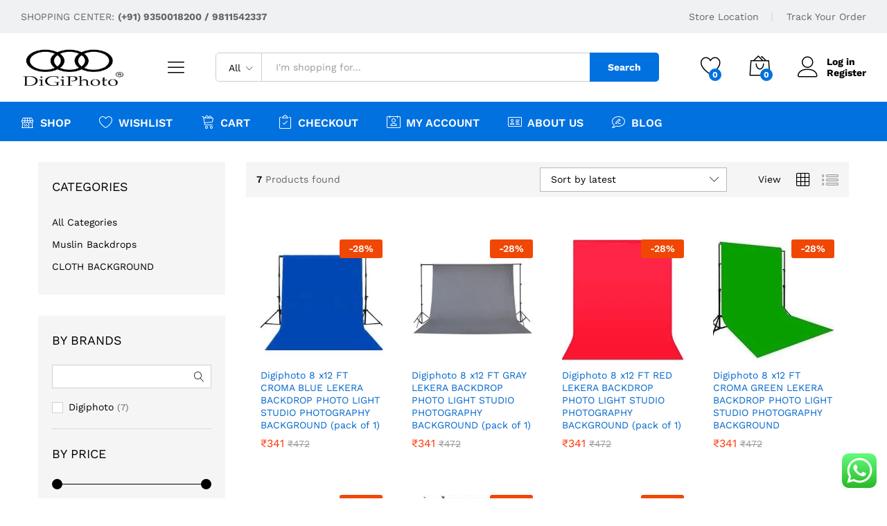

--- FILE ---
content_type: text/html; charset=UTF-8
request_url: https://digiphoto.co.in/product-category/muslin-backdrops/
body_size: 27387
content:
<!DOCTYPE html>
<html lang="en">
<head>
	<meta charset="UTF-8">
    <meta name="viewport" content="width=device-width, initial-scale=1">
	<link rel="pingback" href="https://digiphoto.co.in/xmlrpc.php">

					<script>document.documentElement.className = document.documentElement.className + ' yes-js js_active js'</script>
			<title>Muslin Backdrops &#8211; DigiPhoto</title>
<meta name='robots' content='max-image-preview:large' />
	<style>img:is([sizes="auto" i], [sizes^="auto," i]) { contain-intrinsic-size: 3000px 1500px }</style>
	<link rel='dns-prefetch' href='//www.googletagmanager.com' />
<link rel='dns-prefetch' href='//pagead2.googlesyndication.com' />
<link rel="alternate" type="application/rss+xml" title="DigiPhoto &raquo; Feed" href="https://digiphoto.co.in/feed/" />
<link rel="alternate" type="application/rss+xml" title="DigiPhoto &raquo; Comments Feed" href="https://digiphoto.co.in/comments/feed/" />
<link rel="alternate" type="application/rss+xml" title="DigiPhoto &raquo; Muslin Backdrops Category Feed" href="https://digiphoto.co.in/product-category/muslin-backdrops/feed/" />
<script type="text/javascript">
/* <![CDATA[ */
window._wpemojiSettings = {"baseUrl":"https:\/\/s.w.org\/images\/core\/emoji\/16.0.1\/72x72\/","ext":".png","svgUrl":"https:\/\/s.w.org\/images\/core\/emoji\/16.0.1\/svg\/","svgExt":".svg","source":{"concatemoji":"https:\/\/digiphoto.co.in\/wp-includes\/js\/wp-emoji-release.min.js?ver=6.8.2"}};
/*! This file is auto-generated */
!function(s,n){var o,i,e;function c(e){try{var t={supportTests:e,timestamp:(new Date).valueOf()};sessionStorage.setItem(o,JSON.stringify(t))}catch(e){}}function p(e,t,n){e.clearRect(0,0,e.canvas.width,e.canvas.height),e.fillText(t,0,0);var t=new Uint32Array(e.getImageData(0,0,e.canvas.width,e.canvas.height).data),a=(e.clearRect(0,0,e.canvas.width,e.canvas.height),e.fillText(n,0,0),new Uint32Array(e.getImageData(0,0,e.canvas.width,e.canvas.height).data));return t.every(function(e,t){return e===a[t]})}function u(e,t){e.clearRect(0,0,e.canvas.width,e.canvas.height),e.fillText(t,0,0);for(var n=e.getImageData(16,16,1,1),a=0;a<n.data.length;a++)if(0!==n.data[a])return!1;return!0}function f(e,t,n,a){switch(t){case"flag":return n(e,"\ud83c\udff3\ufe0f\u200d\u26a7\ufe0f","\ud83c\udff3\ufe0f\u200b\u26a7\ufe0f")?!1:!n(e,"\ud83c\udde8\ud83c\uddf6","\ud83c\udde8\u200b\ud83c\uddf6")&&!n(e,"\ud83c\udff4\udb40\udc67\udb40\udc62\udb40\udc65\udb40\udc6e\udb40\udc67\udb40\udc7f","\ud83c\udff4\u200b\udb40\udc67\u200b\udb40\udc62\u200b\udb40\udc65\u200b\udb40\udc6e\u200b\udb40\udc67\u200b\udb40\udc7f");case"emoji":return!a(e,"\ud83e\udedf")}return!1}function g(e,t,n,a){var r="undefined"!=typeof WorkerGlobalScope&&self instanceof WorkerGlobalScope?new OffscreenCanvas(300,150):s.createElement("canvas"),o=r.getContext("2d",{willReadFrequently:!0}),i=(o.textBaseline="top",o.font="600 32px Arial",{});return e.forEach(function(e){i[e]=t(o,e,n,a)}),i}function t(e){var t=s.createElement("script");t.src=e,t.defer=!0,s.head.appendChild(t)}"undefined"!=typeof Promise&&(o="wpEmojiSettingsSupports",i=["flag","emoji"],n.supports={everything:!0,everythingExceptFlag:!0},e=new Promise(function(e){s.addEventListener("DOMContentLoaded",e,{once:!0})}),new Promise(function(t){var n=function(){try{var e=JSON.parse(sessionStorage.getItem(o));if("object"==typeof e&&"number"==typeof e.timestamp&&(new Date).valueOf()<e.timestamp+604800&&"object"==typeof e.supportTests)return e.supportTests}catch(e){}return null}();if(!n){if("undefined"!=typeof Worker&&"undefined"!=typeof OffscreenCanvas&&"undefined"!=typeof URL&&URL.createObjectURL&&"undefined"!=typeof Blob)try{var e="postMessage("+g.toString()+"("+[JSON.stringify(i),f.toString(),p.toString(),u.toString()].join(",")+"));",a=new Blob([e],{type:"text/javascript"}),r=new Worker(URL.createObjectURL(a),{name:"wpTestEmojiSupports"});return void(r.onmessage=function(e){c(n=e.data),r.terminate(),t(n)})}catch(e){}c(n=g(i,f,p,u))}t(n)}).then(function(e){for(var t in e)n.supports[t]=e[t],n.supports.everything=n.supports.everything&&n.supports[t],"flag"!==t&&(n.supports.everythingExceptFlag=n.supports.everythingExceptFlag&&n.supports[t]);n.supports.everythingExceptFlag=n.supports.everythingExceptFlag&&!n.supports.flag,n.DOMReady=!1,n.readyCallback=function(){n.DOMReady=!0}}).then(function(){return e}).then(function(){var e;n.supports.everything||(n.readyCallback(),(e=n.source||{}).concatemoji?t(e.concatemoji):e.wpemoji&&e.twemoji&&(t(e.twemoji),t(e.wpemoji)))}))}((window,document),window._wpemojiSettings);
/* ]]> */
</script>

<link rel='stylesheet' id='linearicons-css' href='https://digiphoto.co.in/wp-content/plugins/martfury-addons/assets/css/linearicons.min.css?ver=1.0.0' type='text/css' media='all' />
<link rel='stylesheet' id='ht_ctc_main_css-css' href='https://digiphoto.co.in/wp-content/plugins/click-to-chat-for-whatsapp/new/inc/assets/css/main.css?ver=4.27' type='text/css' media='all' />
<style id='wp-emoji-styles-inline-css' type='text/css'>

	img.wp-smiley, img.emoji {
		display: inline !important;
		border: none !important;
		box-shadow: none !important;
		height: 1em !important;
		width: 1em !important;
		margin: 0 0.07em !important;
		vertical-align: -0.1em !important;
		background: none !important;
		padding: 0 !important;
	}
</style>
<link rel='stylesheet' id='wp-block-library-css' href='https://digiphoto.co.in/wp-includes/css/dist/block-library/style.min.css?ver=6.8.2' type='text/css' media='all' />
<style id='wp-block-library-theme-inline-css' type='text/css'>
.wp-block-audio :where(figcaption){color:#555;font-size:13px;text-align:center}.is-dark-theme .wp-block-audio :where(figcaption){color:#ffffffa6}.wp-block-audio{margin:0 0 1em}.wp-block-code{border:1px solid #ccc;border-radius:4px;font-family:Menlo,Consolas,monaco,monospace;padding:.8em 1em}.wp-block-embed :where(figcaption){color:#555;font-size:13px;text-align:center}.is-dark-theme .wp-block-embed :where(figcaption){color:#ffffffa6}.wp-block-embed{margin:0 0 1em}.blocks-gallery-caption{color:#555;font-size:13px;text-align:center}.is-dark-theme .blocks-gallery-caption{color:#ffffffa6}:root :where(.wp-block-image figcaption){color:#555;font-size:13px;text-align:center}.is-dark-theme :root :where(.wp-block-image figcaption){color:#ffffffa6}.wp-block-image{margin:0 0 1em}.wp-block-pullquote{border-bottom:4px solid;border-top:4px solid;color:currentColor;margin-bottom:1.75em}.wp-block-pullquote cite,.wp-block-pullquote footer,.wp-block-pullquote__citation{color:currentColor;font-size:.8125em;font-style:normal;text-transform:uppercase}.wp-block-quote{border-left:.25em solid;margin:0 0 1.75em;padding-left:1em}.wp-block-quote cite,.wp-block-quote footer{color:currentColor;font-size:.8125em;font-style:normal;position:relative}.wp-block-quote:where(.has-text-align-right){border-left:none;border-right:.25em solid;padding-left:0;padding-right:1em}.wp-block-quote:where(.has-text-align-center){border:none;padding-left:0}.wp-block-quote.is-large,.wp-block-quote.is-style-large,.wp-block-quote:where(.is-style-plain){border:none}.wp-block-search .wp-block-search__label{font-weight:700}.wp-block-search__button{border:1px solid #ccc;padding:.375em .625em}:where(.wp-block-group.has-background){padding:1.25em 2.375em}.wp-block-separator.has-css-opacity{opacity:.4}.wp-block-separator{border:none;border-bottom:2px solid;margin-left:auto;margin-right:auto}.wp-block-separator.has-alpha-channel-opacity{opacity:1}.wp-block-separator:not(.is-style-wide):not(.is-style-dots){width:100px}.wp-block-separator.has-background:not(.is-style-dots){border-bottom:none;height:1px}.wp-block-separator.has-background:not(.is-style-wide):not(.is-style-dots){height:2px}.wp-block-table{margin:0 0 1em}.wp-block-table td,.wp-block-table th{word-break:normal}.wp-block-table :where(figcaption){color:#555;font-size:13px;text-align:center}.is-dark-theme .wp-block-table :where(figcaption){color:#ffffffa6}.wp-block-video :where(figcaption){color:#555;font-size:13px;text-align:center}.is-dark-theme .wp-block-video :where(figcaption){color:#ffffffa6}.wp-block-video{margin:0 0 1em}:root :where(.wp-block-template-part.has-background){margin-bottom:0;margin-top:0;padding:1.25em 2.375em}
</style>
<style id='classic-theme-styles-inline-css' type='text/css'>
/*! This file is auto-generated */
.wp-block-button__link{color:#fff;background-color:#32373c;border-radius:9999px;box-shadow:none;text-decoration:none;padding:calc(.667em + 2px) calc(1.333em + 2px);font-size:1.125em}.wp-block-file__button{background:#32373c;color:#fff;text-decoration:none}
</style>
<link rel='stylesheet' id='jquery-selectBox-css' href='https://digiphoto.co.in/wp-content/plugins/yith-woocommerce-wishlist/assets/css/jquery.selectBox.css?ver=1.2.0' type='text/css' media='all' />
<link rel='stylesheet' id='woocommerce_prettyPhoto_css-css' href='//digiphoto.co.in/wp-content/plugins/woocommerce/assets/css/prettyPhoto.css?ver=3.1.6' type='text/css' media='all' />
<link rel='stylesheet' id='yith-wcwl-main-css' href='https://digiphoto.co.in/wp-content/plugins/yith-woocommerce-wishlist/assets/css/style.css?ver=4.8.0' type='text/css' media='all' />
<style id='yith-wcwl-main-inline-css' type='text/css'>
 :root { --rounded-corners-radius: 16px; --add-to-cart-rounded-corners-radius: 16px; --color-headers-background: #F4F4F4; --feedback-duration: 3s } 
 :root { --rounded-corners-radius: 16px; --add-to-cart-rounded-corners-radius: 16px; --color-headers-background: #F4F4F4; --feedback-duration: 3s } 
</style>
<style id='global-styles-inline-css' type='text/css'>
:root{--wp--preset--aspect-ratio--square: 1;--wp--preset--aspect-ratio--4-3: 4/3;--wp--preset--aspect-ratio--3-4: 3/4;--wp--preset--aspect-ratio--3-2: 3/2;--wp--preset--aspect-ratio--2-3: 2/3;--wp--preset--aspect-ratio--16-9: 16/9;--wp--preset--aspect-ratio--9-16: 9/16;--wp--preset--color--black: #000000;--wp--preset--color--cyan-bluish-gray: #abb8c3;--wp--preset--color--white: #ffffff;--wp--preset--color--pale-pink: #f78da7;--wp--preset--color--vivid-red: #cf2e2e;--wp--preset--color--luminous-vivid-orange: #ff6900;--wp--preset--color--luminous-vivid-amber: #fcb900;--wp--preset--color--light-green-cyan: #7bdcb5;--wp--preset--color--vivid-green-cyan: #00d084;--wp--preset--color--pale-cyan-blue: #8ed1fc;--wp--preset--color--vivid-cyan-blue: #0693e3;--wp--preset--color--vivid-purple: #9b51e0;--wp--preset--gradient--vivid-cyan-blue-to-vivid-purple: linear-gradient(135deg,rgba(6,147,227,1) 0%,rgb(155,81,224) 100%);--wp--preset--gradient--light-green-cyan-to-vivid-green-cyan: linear-gradient(135deg,rgb(122,220,180) 0%,rgb(0,208,130) 100%);--wp--preset--gradient--luminous-vivid-amber-to-luminous-vivid-orange: linear-gradient(135deg,rgba(252,185,0,1) 0%,rgba(255,105,0,1) 100%);--wp--preset--gradient--luminous-vivid-orange-to-vivid-red: linear-gradient(135deg,rgba(255,105,0,1) 0%,rgb(207,46,46) 100%);--wp--preset--gradient--very-light-gray-to-cyan-bluish-gray: linear-gradient(135deg,rgb(238,238,238) 0%,rgb(169,184,195) 100%);--wp--preset--gradient--cool-to-warm-spectrum: linear-gradient(135deg,rgb(74,234,220) 0%,rgb(151,120,209) 20%,rgb(207,42,186) 40%,rgb(238,44,130) 60%,rgb(251,105,98) 80%,rgb(254,248,76) 100%);--wp--preset--gradient--blush-light-purple: linear-gradient(135deg,rgb(255,206,236) 0%,rgb(152,150,240) 100%);--wp--preset--gradient--blush-bordeaux: linear-gradient(135deg,rgb(254,205,165) 0%,rgb(254,45,45) 50%,rgb(107,0,62) 100%);--wp--preset--gradient--luminous-dusk: linear-gradient(135deg,rgb(255,203,112) 0%,rgb(199,81,192) 50%,rgb(65,88,208) 100%);--wp--preset--gradient--pale-ocean: linear-gradient(135deg,rgb(255,245,203) 0%,rgb(182,227,212) 50%,rgb(51,167,181) 100%);--wp--preset--gradient--electric-grass: linear-gradient(135deg,rgb(202,248,128) 0%,rgb(113,206,126) 100%);--wp--preset--gradient--midnight: linear-gradient(135deg,rgb(2,3,129) 0%,rgb(40,116,252) 100%);--wp--preset--font-size--small: 13px;--wp--preset--font-size--medium: 20px;--wp--preset--font-size--large: 36px;--wp--preset--font-size--x-large: 42px;--wp--preset--spacing--20: 0.44rem;--wp--preset--spacing--30: 0.67rem;--wp--preset--spacing--40: 1rem;--wp--preset--spacing--50: 1.5rem;--wp--preset--spacing--60: 2.25rem;--wp--preset--spacing--70: 3.38rem;--wp--preset--spacing--80: 5.06rem;--wp--preset--shadow--natural: 6px 6px 9px rgba(0, 0, 0, 0.2);--wp--preset--shadow--deep: 12px 12px 50px rgba(0, 0, 0, 0.4);--wp--preset--shadow--sharp: 6px 6px 0px rgba(0, 0, 0, 0.2);--wp--preset--shadow--outlined: 6px 6px 0px -3px rgba(255, 255, 255, 1), 6px 6px rgba(0, 0, 0, 1);--wp--preset--shadow--crisp: 6px 6px 0px rgba(0, 0, 0, 1);}:where(.is-layout-flex){gap: 0.5em;}:where(.is-layout-grid){gap: 0.5em;}body .is-layout-flex{display: flex;}.is-layout-flex{flex-wrap: wrap;align-items: center;}.is-layout-flex > :is(*, div){margin: 0;}body .is-layout-grid{display: grid;}.is-layout-grid > :is(*, div){margin: 0;}:where(.wp-block-columns.is-layout-flex){gap: 2em;}:where(.wp-block-columns.is-layout-grid){gap: 2em;}:where(.wp-block-post-template.is-layout-flex){gap: 1.25em;}:where(.wp-block-post-template.is-layout-grid){gap: 1.25em;}.has-black-color{color: var(--wp--preset--color--black) !important;}.has-cyan-bluish-gray-color{color: var(--wp--preset--color--cyan-bluish-gray) !important;}.has-white-color{color: var(--wp--preset--color--white) !important;}.has-pale-pink-color{color: var(--wp--preset--color--pale-pink) !important;}.has-vivid-red-color{color: var(--wp--preset--color--vivid-red) !important;}.has-luminous-vivid-orange-color{color: var(--wp--preset--color--luminous-vivid-orange) !important;}.has-luminous-vivid-amber-color{color: var(--wp--preset--color--luminous-vivid-amber) !important;}.has-light-green-cyan-color{color: var(--wp--preset--color--light-green-cyan) !important;}.has-vivid-green-cyan-color{color: var(--wp--preset--color--vivid-green-cyan) !important;}.has-pale-cyan-blue-color{color: var(--wp--preset--color--pale-cyan-blue) !important;}.has-vivid-cyan-blue-color{color: var(--wp--preset--color--vivid-cyan-blue) !important;}.has-vivid-purple-color{color: var(--wp--preset--color--vivid-purple) !important;}.has-black-background-color{background-color: var(--wp--preset--color--black) !important;}.has-cyan-bluish-gray-background-color{background-color: var(--wp--preset--color--cyan-bluish-gray) !important;}.has-white-background-color{background-color: var(--wp--preset--color--white) !important;}.has-pale-pink-background-color{background-color: var(--wp--preset--color--pale-pink) !important;}.has-vivid-red-background-color{background-color: var(--wp--preset--color--vivid-red) !important;}.has-luminous-vivid-orange-background-color{background-color: var(--wp--preset--color--luminous-vivid-orange) !important;}.has-luminous-vivid-amber-background-color{background-color: var(--wp--preset--color--luminous-vivid-amber) !important;}.has-light-green-cyan-background-color{background-color: var(--wp--preset--color--light-green-cyan) !important;}.has-vivid-green-cyan-background-color{background-color: var(--wp--preset--color--vivid-green-cyan) !important;}.has-pale-cyan-blue-background-color{background-color: var(--wp--preset--color--pale-cyan-blue) !important;}.has-vivid-cyan-blue-background-color{background-color: var(--wp--preset--color--vivid-cyan-blue) !important;}.has-vivid-purple-background-color{background-color: var(--wp--preset--color--vivid-purple) !important;}.has-black-border-color{border-color: var(--wp--preset--color--black) !important;}.has-cyan-bluish-gray-border-color{border-color: var(--wp--preset--color--cyan-bluish-gray) !important;}.has-white-border-color{border-color: var(--wp--preset--color--white) !important;}.has-pale-pink-border-color{border-color: var(--wp--preset--color--pale-pink) !important;}.has-vivid-red-border-color{border-color: var(--wp--preset--color--vivid-red) !important;}.has-luminous-vivid-orange-border-color{border-color: var(--wp--preset--color--luminous-vivid-orange) !important;}.has-luminous-vivid-amber-border-color{border-color: var(--wp--preset--color--luminous-vivid-amber) !important;}.has-light-green-cyan-border-color{border-color: var(--wp--preset--color--light-green-cyan) !important;}.has-vivid-green-cyan-border-color{border-color: var(--wp--preset--color--vivid-green-cyan) !important;}.has-pale-cyan-blue-border-color{border-color: var(--wp--preset--color--pale-cyan-blue) !important;}.has-vivid-cyan-blue-border-color{border-color: var(--wp--preset--color--vivid-cyan-blue) !important;}.has-vivid-purple-border-color{border-color: var(--wp--preset--color--vivid-purple) !important;}.has-vivid-cyan-blue-to-vivid-purple-gradient-background{background: var(--wp--preset--gradient--vivid-cyan-blue-to-vivid-purple) !important;}.has-light-green-cyan-to-vivid-green-cyan-gradient-background{background: var(--wp--preset--gradient--light-green-cyan-to-vivid-green-cyan) !important;}.has-luminous-vivid-amber-to-luminous-vivid-orange-gradient-background{background: var(--wp--preset--gradient--luminous-vivid-amber-to-luminous-vivid-orange) !important;}.has-luminous-vivid-orange-to-vivid-red-gradient-background{background: var(--wp--preset--gradient--luminous-vivid-orange-to-vivid-red) !important;}.has-very-light-gray-to-cyan-bluish-gray-gradient-background{background: var(--wp--preset--gradient--very-light-gray-to-cyan-bluish-gray) !important;}.has-cool-to-warm-spectrum-gradient-background{background: var(--wp--preset--gradient--cool-to-warm-spectrum) !important;}.has-blush-light-purple-gradient-background{background: var(--wp--preset--gradient--blush-light-purple) !important;}.has-blush-bordeaux-gradient-background{background: var(--wp--preset--gradient--blush-bordeaux) !important;}.has-luminous-dusk-gradient-background{background: var(--wp--preset--gradient--luminous-dusk) !important;}.has-pale-ocean-gradient-background{background: var(--wp--preset--gradient--pale-ocean) !important;}.has-electric-grass-gradient-background{background: var(--wp--preset--gradient--electric-grass) !important;}.has-midnight-gradient-background{background: var(--wp--preset--gradient--midnight) !important;}.has-small-font-size{font-size: var(--wp--preset--font-size--small) !important;}.has-medium-font-size{font-size: var(--wp--preset--font-size--medium) !important;}.has-large-font-size{font-size: var(--wp--preset--font-size--large) !important;}.has-x-large-font-size{font-size: var(--wp--preset--font-size--x-large) !important;}
:where(.wp-block-post-template.is-layout-flex){gap: 1.25em;}:where(.wp-block-post-template.is-layout-grid){gap: 1.25em;}
:where(.wp-block-columns.is-layout-flex){gap: 2em;}:where(.wp-block-columns.is-layout-grid){gap: 2em;}
:root :where(.wp-block-pullquote){font-size: 1.5em;line-height: 1.6;}
</style>
<link rel='stylesheet' id='contact-form-7-css' href='https://digiphoto.co.in/wp-content/plugins/contact-form-7/includes/css/styles.css?ver=6.1.1' type='text/css' media='all' />
<link rel='stylesheet' id='rs-plugin-settings-css' href='https://digiphoto.co.in/wp-content/plugins/revslider/public/assets/css/rs6.css?ver=6.4.2' type='text/css' media='all' />
<style id='rs-plugin-settings-inline-css' type='text/css'>
#rs-demo-id {}
</style>
<link rel='stylesheet' id='woo-gst-front-css' href='https://digiphoto.co.in/wp-content/plugins/woo-gst/css/woo-gst.css?ver=6.8.2' type='text/css' media='all' />
<link rel='stylesheet' id='woocommerce-general-css' href='https://digiphoto.co.in/wp-content/plugins/woocommerce/assets/css/woocommerce.css?ver=10.1.0' type='text/css' media='all' />
<style id='woocommerce-inline-inline-css' type='text/css'>
.woocommerce form .form-row .required { visibility: visible; }
</style>
<link rel='stylesheet' id='brands-styles-css' href='https://digiphoto.co.in/wp-content/plugins/woocommerce/assets/css/brands.css?ver=10.1.0' type='text/css' media='all' />
<link rel='stylesheet' id='martfury-fonts-css' href='https://fonts.googleapis.com/css?family=Work+Sans%3A300%2C400%2C500%2C600%2C700%7CLibre+Baskerville%3A400%2C700&#038;subset=latin%2Clatin-ext&#038;ver=20170801' type='text/css' media='all' />
<link rel='stylesheet' id='ionicons-css' href='https://digiphoto.co.in/wp-content/themes/martfury/css/ionicons.min.css?ver=2.0.0' type='text/css' media='all' />
<link rel='stylesheet' id='eleganticons-css' href='https://digiphoto.co.in/wp-content/themes/martfury/css/eleganticons.min.css?ver=1.0.0' type='text/css' media='all' />
<link rel='stylesheet' id='bootstrap-css' href='https://digiphoto.co.in/wp-content/themes/martfury/css/bootstrap.min.css?ver=3.3.7' type='text/css' media='all' />
<link rel='stylesheet' id='martfury-css' href='https://digiphoto.co.in/wp-content/themes/martfury/style.css?ver=20190711' type='text/css' media='all' />
<style id='martfury-inline-css' type='text/css'>
.site-header .logo img  {width:150px; }	/* Color Scheme */

	/* Color */

	a:hover, 
	.primary-color, 
	.site-header .products-cats-menu .menu > li:hover > a, 
	.header-layout-3 .site-header .primary-nav > ul > li > a:hover, 
	.header-layout-6 .site-header .primary-nav > ul > li > a:hover, 
	.header-layout-6 .site-header .primary-nav > ul > li.current-menu-parent > a,.header-layout-6 .site-header .primary-nav > ul > li.current-menu-item > a,.header-layout-6 .site-header .primary-nav > ul > li.current-menu-ancestor > a, 
	.page-header .breadcrumbs, 
	.single-post-header .entry-metas a:hover, 
	.single-post-header.layout-2.has-bg .entry-metas a:hover, 
	.page-header-catalog .page-breadcrumbs a:hover, 
	.page-header-page .page-breadcrumbs a:hover, 
	.page-header-default .page-breadcrumbs a:hover, 
	.nav li li a:hover, 
	.blog-wapper .categories-links a:hover, 
	.blog-wapper .entry-title a:hover, 
	.blog-wapper .entry-meta a:hover, 
	.blog-wapper.sticky .entry-title:hover:before, 
	.numeric-navigation .page-numbers.current,.numeric-navigation .page-numbers:hover, 
	.single-post .entry-header .entry-metas a:hover, 
	.single-post .entry-format.format-quote blockquote cite a:hover, 
	.single-post .entry-footer .tags-links a:hover, 
	.single-post .post-navigation .nav-links a:hover, 
	.error-404 .page-content a, 
	.woocommerce ul.products li.product.product-category:hover .woocommerce-loop-category__title,.woocommerce ul.products li.product.product-category:hover .count, 
	.woocommerce ul.products li.product .mf-product-details-hover .sold-by-meta a:hover, 
	.woocommerce ul.products li.product .mf-product-details-hover .product-title, 
	.woocommerce ul.products li.product h2:hover a, 
	.woocommerce.shop-view-list .mf-shop-content ul.products li.product .mf-product-details h2 a:hover, 
	.woocommerce.shop-view-list .mf-shop-content ul.products li.product .mf-product-details .mf-product-price-box .yith-wcwl-add-to-wishlist .yith-wcwl-add-button > a:hover,.woocommerce.shop-view-list .mf-shop-content ul.products li.product .mf-product-details .mf-product-price-box .yith-wcwl-add-to-wishlist .yith-wcwl-wishlistaddedbrowse > a:hover,.woocommerce.shop-view-list .mf-shop-content ul.products li.product .mf-product-details .mf-product-price-box .yith-wcwl-add-to-wishlist .yith-wcwl-wishlistexistsbrowse > a:hover, 
	.woocommerce.shop-view-list .mf-shop-content ul.products li.product .mf-product-details .mf-product-price-box .compare-button .compare:hover, 
	.woocommerce-cart .woocommerce table.shop_table td.product-remove .mf-remove:hover, 
	.woocommerce-account .woocommerce .woocommerce-MyAccount-navigation ul li:not(.is-active) a:hover, 
	.woocommerce-account .woocommerce .woocommerce-Addresses .woocommerce-Address .woocommerce-Address-edit .edit:hover, 
	.catalog-sidebar .woocommerce-widget-layered-nav .woocommerce-widget-layered-nav-list .woocommerce-widget-layered-nav-list__item.chosen.show-swatch .swatch-label, 
	.catalog-sidebar .widget_rating_filter ul .wc-layered-nav-rating.chosen a:after, 
	.catalog-sidebar .widget_rating_filter ul .wc-layered-nav-rating.chosen.show-swatch .swatch-label, 
	.mf-catalog-topbar .widget .woocommerce-ordering li li .active, 
	.mf-catalog-topbar .woocommerce-widget-layered-nav .woocommerce-widget-layered-nav-list .woocommerce-widget-layered-nav-list__item.show-swatch.chosen .swatch-color:before, 
	.mf-catalog-topbar .catalog-filter-actived .remove-filter-actived, 
	.mf-products-top-carousel .carousel-header .cats-list li a:hover, 
	.mf-catalog-top-categories .top-categories-list .categories-list > li:hover > a, 
	.mf-catalog-top-categories .top-categories-grid .cats-list .parent-cat:hover, 
	.mf-catalog-top-categories .top-categories-grid .cats-list ul li.view-more a:hover, 
	.mf-other-categories .categories-list .cats-list .parent-cat:hover, 
	.dokan-dashboard .dokan-dashboard-wrap .dokan-table a:hover, 
	.dokan-widget-area .dokan-category-menu #cat-drop-stack > ul li.parent-cat-wrap a:hover, 
	.dokan-store.shop-view-list .seller-items ul.products li.product .mf-product-details h2 a:hover, 
	.dokan-store.shop-view-list .seller-items ul.products li.product .mf-product-details .mf-product-price-box .yith-wcwl-add-to-wishlist .yith-wcwl-add-button > a:hover,.dokan-store.shop-view-list .seller-items ul.products li.product .mf-product-details .mf-product-price-box .yith-wcwl-add-to-wishlist .yith-wcwl-wishlistaddedbrowse > a:hover,.dokan-store.shop-view-list .seller-items ul.products li.product .mf-product-details .mf-product-price-box .yith-wcwl-add-to-wishlist .yith-wcwl-wishlistexistsbrowse > a:hover, 
	.dokan-store.shop-view-list .seller-items ul.products li.product .mf-product-details .mf-product-price-box .compare-button .compare:hover, 
	.comment-respond .logged-in-as a:hover, 
	.widget ul li a:hover, 
	.widget_product_tag_cloud a:hover, 
	.widget-language ul li a:hover, 
	.widget-language ul li.active a, 
	.widgets-area ul li.current-cat > a,.dokan-store-sidebar ul li.current-cat > a,.widgets-area ul li.chosen > a,.dokan-store-sidebar ul li.chosen > a,.widgets-area ul li.current-cat > .count,.dokan-store-sidebar ul li.current-cat > .count,.widgets-area ul li.chosen > .count,.dokan-store-sidebar ul li.chosen > .count, 
	.widgets-area ul li .children li.current-cat > a,.dokan-store-sidebar ul li .children li.current-cat > a, 
	.widgets-area .mf_widget_product_categories ul li .children li.current-cat > a,.dokan-store-sidebar .mf_widget_product_categories ul li .children li.current-cat > a, 
	.site-footer .footer-info .info-item i, 
	.mf-recently-products .recently-header .link:hover, 
	.martfury-icon-box.icon_position-top-center .box-icon, 
	.martfury-icon-box.icon_position-left .box-icon, 
	.martfury-icon-box .box-url:hover, 
	.martfury-icon-box-2 .box-item .box-icon, 
	.martfury-latest-post .extra-links a:hover, 
	.mf-image-box .box-title a:hover, 
	.martfury-counter .mf-icon,
	.martfury-counter-els .mf-icon, 
	.martfury-testimonial-slides .testimonial-info > i, 
	.martfury-faq_group .g-title, 
	.mf-products-of-category .cats-info .extra-links li a:hover, 
	.mf-products-of-category .cats-info .footer-link .link:hover, 
	.mf-products-of-category .products-box ul.products li.product .product-inner:hover .mf-product-content h2 a, 
	.mf-category-tabs .tabs-header ul li a.active, 
	.mf-category-tabs .tabs-header ul li a.active h2, 
	.mf-products-of-category-2 .cats-header .extra-links li a:hover, 
	.mf-products-of-category-2 .products-side .link:hover, 
	.mf-category-box .cat-header .extra-links li a:hover, 
	.mf-category-box .sub-categories .term-item:hover .term-name, 
	.mf-products-carousel .cat-header .cat-title a:hover, 
	.mf-products-carousel .cat-header .extra-links li a:hover, 
	.mf-product-deals-day ul.products li.product .sold-by-meta a:hover, 
	.mf-product-deals-day .header-link a:hover, 
	.mf-product-deals-carousel .product .entry-summary .product-title a:hover,
	.mf-products-grid .cat-header .tabs-nav li a:hover, .mf-products-grid .cat-header .tabs-nav li a.active,
	.martfury-testimonial-slides.nav-2 .slick-arrow:hover,
	.mf-products-grid .cat-header .link:hover,
	.mf-navigation-mobile .navigation-icon.active,
	.mf-catalog-sorting-mobile .woocommerce-ordering ul li a.active,
	.account-page-promotion .customer-login .tabs-nav a.active,
	.account-page-promotion .login-promotion .pro-list ul li i {
		color: #0071df;
	}

	/* Background Color */

	.btn-primary,.btn,
	.slick-dots li:hover button,.slick-dots li.slick-active button,
	#nprogress .bar,
	.mf-newsletter-popup .newletter-content .mc4wp-form input[type="submit"],
	.site-header .products-search .search-submit,
	.site-header .extras-menu > li > a .mini-item-counter,
	.header-layout-1 .site-header .products-cats-menu:before,
	.header-layout-2 .site-header .main-menu,
	.header-layout-3 .site-header,
	.header-layout-3 .site-header .header-main,
	.header-layout-3 .site-header .products-cats-menu .menu > li:hover,
	.header-layout-4 .site-header,
	.header-layout-4 .site-header .header-main,
	.page-header-catalog .page-title,
	.single-post .post-password-form input[type=submit],
	.woocommerce a.button,.woocommerce button.button,.woocommerce input.button,.woocommerce #respond input#submit,
	.woocommerce a.button:hover,.woocommerce button.button:hover,.woocommerce input.button:hover,.woocommerce #respond input#submit:hover,
	.woocommerce a.button.alt,.woocommerce button.button.alt,.woocommerce input.button.alt,.woocommerce #respond input#submit.alt,
	.woocommerce a.button.alt:hover,.woocommerce button.button.alt:hover,.woocommerce input.button.alt:hover,.woocommerce #respond input#submit.alt:hover,
	
	.woocommerce ul.products li.product .mf-product-thumbnail .compare-button .compare:hover,
	.woocommerce ul.products li.product .mf-product-thumbnail .footer-button > a:hover,.woocommerce ul.products li.product .mf-product-thumbnail .footer-button .added_to_cart:hover,
	.woocommerce.shop-view-list .mf-shop-content ul.products li.product .mf-product-details .mf-product-price-box .button,
	.woocommerce.shop-view-list .mf-shop-content ul.products li.product .mf-product-details .mf-product-price-box .added_to_cart.wc-forward,
	.woocommerce div.product .wc-tabs-wrapper ul.tabs .tl-wc-tab,
	.woocommerce div.product form.cart .single_add_to_cart_button,
	.woocommerce nav.woocommerce-pagination ul li span.current,.woocommerce nav.woocommerce-pagination ul li a:hover,
	.woocommerce-cart .woocommerce table.cart .btn-shop,.woocommerce-cart .woocommerce table.checkout .btn-shop,
	.woocommerce-account .woocommerce .woocommerce-MyAccount-navigation ul li.is-active,
	.woocommerce-account .woocommerce .woocommerce-MyAccount-content .my_account_orders .leave_feedback,
	.mf-product-fbt .product-buttons .mf_add_to_cart_button,
	.mf-product-instagram .slick-slider .slick-dots li.slick-active,
	.mf-product-instagram .slick-slider .slick-dots li:hover button,.mf-product-instagram .slick-slider .slick-dots li.slick-active button,
	.dokan-dashboard .dokan-dashboard-wrap .dokan-btn,
	.dokan-widget-area .seller-form .dokan-btn,
	.dokan-widget-area .seller-form .dokan-btn:hover,
	.dokan-widget-area .dokan-store-contact .dokan-btn,
	.dokan-widget-area .dokan-store-contact .dokan-btn:hover,
	.dokan-store.shop-view-list .seller-items ul.products li.product .mf-product-details .mf-product-price-box .button,
	.dokan-store.shop-view-list .seller-items ul.products li.product .mf-product-details .mf-product-price-box .added_to_cart.wc-forward,
	.dokan-pagination-container ul.dokan-pagination li.active a,.dokan-pagination-container ul.dokan-pagination li a:hover,
	.dokan-seller-listing .store-footer .dokan-btn,
	.comment-respond .form-submit .submit,
	.widget .mc4wp-form input[type="submit"],
	.site-footer .footer-newsletter .newsletter-form .mc4wp-form-fields input[type="submit"],
	.mf-recently-products .product-list li .btn-secondary,
	.martfury-button.color-dark a,
	.martfury-button.color-white a,
	.martfury-journey ul a.active span,.martfury-journey ul a:hover span,
	.martfury-journey-els ul a.active span,.martfury-journey-els ul a:hover span,
	.martfury-member:after,
	.martfury-process .process-step:before,
	.martfury-newletter .mc4wp-form input[type="submit"],.woocommerce ul.products li.product .mf-product-thumbnail .yith-wcwl-add-to-wishlist .yith-wcwl-add-button > a:hover,.woocommerce ul.products li.product .mf-product-thumbnail .yith-wcwl-add-to-wishlist .yith-wcwl-wishlistaddedbrowse > a:hover,.woocommerce ul.products li.product .mf-product-thumbnail .yith-wcwl-add-to-wishlist .yith-wcwl-wishlistexistsbrowse > a:hover,
	.wpcf7 input[type="submit"],
	.mf-category-tabs .tabs-header ul li:after,
	.mf-product-deals-day ul.slick-dots li.slick-active button,
	.mf-product-deals-grid .cat-header,
	.woocommerce .tawc-deal .deal-progress .progress-value,
	.mf-products-list-carousel ul.slick-dots li.slick-active button,
	 .mf-banner-large .banner-price .link,
	 .mf-banner-medium.layout-2 .banner-content .link, 
	 .mf-banner-medium.layout-3 .banner-content .link, 
	 .mf-banner-medium.layout-4 .banner-content .link,
	 .mf-banner-small .box-price,
	 .mf-els-modal-mobile .search-wrapper,
	 .primary-mobile-nav .mobile-nav-header,
	 .mf-els-modal-mobile .mf-cart-mobile .mobile-cart-header,
	 .sticky-header.header-layout-3 .site-header.minimized .mobile-menu, 
	 .sticky-header.header-layout-4 .site-header.minimized .mobile-menu,
	 .wcfm-membership-wrapper #wcfm_membership_container input.wcfm_submit_button,
	  .wcfm-membership-wrapper #wcfm_membership_container input.wcfm_submit_button:hover,
	  .wcfmmp-store-page #wcfmmp-store .add_review button, .wcfmmp-store-page #wcfmmp-store .user_rated, .wcfmmp-store-page #wcfmmp-stores-wrap a.wcfmmp-visit-store,
	  .wcfmmp-store-page #wcfmmp-store .add_review button:hover, .wcfmmp-store-page #wcfmmp-store .user_rated:hover, .wcfmmp-store-page #wcfmmp-stores-wrap a.wcfmmp-visit-store:hover,
	  .aws-container .aws-search-form .aws-search-btn,
	  .aws-container .aws-search-form .aws-search-btn:hover,
	  .aws-search-result .aws_add_to_cart .aws_cart_button,
	  .aws-search-result .aws_add_to_cart .aws_cart_button:hover{
		background-color: #0071df;
	}
	
	.widget_shopping_cart_content .woocommerce-mini-cart__buttons .checkout,
	 .header-layout-4 .topbar,
	 .header-layout-3 .topbar{
		background-color: #0062d0;
	}

	/* Border Color */
	.slick-dots li button, 
	.woocommerce.shop-view-list .mf-shop-content ul.products li.product .mf-product-details .mf-product-price-box .compare-button .compare:hover:after, 
	.woocommerce div.product div.images .product-degree-images, 
	.woocommerce div.product div.images .flex-control-nav li:hover img, 
	.woocommerce div.product div.images .flex-control-nav li img.flex-active, 
	.woocommerce div.product .tawcvs-swatches .swatch.selected, 
	.woocommerce div.product .tawcvs-swatches .swatch.swatch-color.selected:after, 
	.catalog-sidebar .woocommerce-widget-layered-nav .woocommerce-widget-layered-nav-list .woocommerce-widget-layered-nav-list__item.chosen a:before, 
	.catalog-sidebar .woocommerce-widget-layered-nav .woocommerce-widget-layered-nav-list .woocommerce-widget-layered-nav-list__item.chosen.show-swatch .swatch-label, 
	.catalog-sidebar .widget_rating_filter ul .wc-layered-nav-rating.chosen a:before, 
	.catalog-sidebar .widget_rating_filter ul .wc-layered-nav-rating.chosen.show-swatch .swatch-label, 
	.mf-catalog-categories-4 .cat-item:hover, 
	.mf-catalog-top-categories .top-categories-list .categories-list .sub-categories, 
	.mf-catalog-top-categories .top-categories-grid .cats-list ul li.view-more a:hover, 
	.mf-product-instagram .slick-slider .slick-dots li button, 
	.mf-recently-products .recently-header .link:hover, 
	.mf-recently-products .product-list li a:hover, 
	.mf-image-box:hover, 
	.martfury-process .process-step .step, 
	.martfury-bubbles, 
	.mf-product-deals-carousel, 
	.mf-products-list-carousel ul.slick-dots li.slick-active button, 
	.mf-product-deals-grid ul.products,
	.dokan-dashboard input[type="submit"].dokan-btn-theme, .dokan-dashboard a.dokan-btn-theme, .dokan-dashboard .dokan-btn-theme,
	.header-layout-2 .site-header .main-menu,
	.mobile-version .mf-product-deals-carousel.woocommerce .product .woocommerce-product-gallery .flex-control-thumbs li img.flex-active,
	.account-page-promotion .customer-login .tabs-nav a:after{
		border-color: #0071df;
	}
	
	.mf-loading:before,
	.woocommerce .blockUI.blockOverlay:after,
	.mf-product-gallery-degree .mf-gallery-degree-spinner:before{
		  border-color: #0071df #0071df #0071df transparent;
	}
	
	#nprogress .peg {  box-shadow: 0 0 10px #0071df, 0 0 5px #0071df;}
	
	blockquote {
		border-left-color:#0071df;
	}
	
	blockquote {
		border-right-color:#0071df;
	}
	
	.mf-product-deals-day .header-link a:hover{border-bottom-color: #0071df; }
	
</style>
<link rel='stylesheet' id='tawc-deals-css' href='https://digiphoto.co.in/wp-content/plugins/woocommerce-deals/assets/css/tawc-deals.css?ver=1.0.0' type='text/css' media='all' />
<link rel='stylesheet' id='jquery-fixedheadertable-style-css' href='https://digiphoto.co.in/wp-content/plugins/yith-woocommerce-compare/assets/css/jquery.dataTables.css?ver=1.10.18' type='text/css' media='all' />
<link rel='stylesheet' id='yith_woocompare_page-css' href='https://digiphoto.co.in/wp-content/themes/martfury/woocommerce/compare.css?ver=3.2.0' type='text/css' media='all' />
<link rel='stylesheet' id='yith-woocompare-widget-css' href='https://digiphoto.co.in/wp-content/plugins/yith-woocommerce-compare/assets/css/widget.css?ver=3.2.0' type='text/css' media='all' />
<link rel='stylesheet' id='tawcvs-frontend-css' href='https://digiphoto.co.in/wp-content/plugins/variation-swatches-for-woocommerce-pro/assets/css/frontend.css?ver=20171128' type='text/css' media='all' />
<style id='tawcvs-frontend-inline-css' type='text/css'>
.tawcvs-swatches .swatch { width: 30px; height: 30px; }
</style>
<script type="text/template" id="tmpl-variation-template">
	<div class="woocommerce-variation-description">{{{ data.variation.variation_description }}}</div>
	<div class="woocommerce-variation-price">{{{ data.variation.price_html }}}</div>
	<div class="woocommerce-variation-availability">{{{ data.variation.availability_html }}}</div>
</script>
<script type="text/template" id="tmpl-unavailable-variation-template">
	<p role="alert">Sorry, this product is unavailable. Please choose a different combination.</p>
</script>
<script type="text/javascript" src="https://digiphoto.co.in/wp-includes/js/jquery/jquery.min.js?ver=3.7.1" id="jquery-core-js"></script>
<script type="text/javascript" src="https://digiphoto.co.in/wp-includes/js/jquery/jquery-migrate.min.js?ver=3.4.1" id="jquery-migrate-js"></script>
<script type="text/javascript" src="https://digiphoto.co.in/wp-content/plugins/revslider/public/assets/js/rbtools.min.js?ver=6.4.2" id="tp-tools-js"></script>
<script type="text/javascript" src="https://digiphoto.co.in/wp-content/plugins/revslider/public/assets/js/rs6.min.js?ver=6.4.2" id="revmin-js"></script>
<script type="text/javascript" src="https://digiphoto.co.in/wp-content/plugins/woocommerce/assets/js/jquery-blockui/jquery.blockUI.min.js?ver=2.7.0-wc.10.1.0" id="jquery-blockui-js" data-wp-strategy="defer"></script>
<script type="text/javascript" id="wc-add-to-cart-js-extra">
/* <![CDATA[ */
var wc_add_to_cart_params = {"ajax_url":"\/wp-admin\/admin-ajax.php","wc_ajax_url":"\/?wc-ajax=%%endpoint%%","i18n_view_cart":"View cart","cart_url":"https:\/\/digiphoto.co.in\/cart\/","is_cart":"","cart_redirect_after_add":"no"};
/* ]]> */
</script>
<script type="text/javascript" src="https://digiphoto.co.in/wp-content/plugins/woocommerce/assets/js/frontend/add-to-cart.min.js?ver=10.1.0" id="wc-add-to-cart-js" data-wp-strategy="defer"></script>
<script type="text/javascript" src="https://digiphoto.co.in/wp-content/plugins/woocommerce/assets/js/js-cookie/js.cookie.min.js?ver=2.1.4-wc.10.1.0" id="js-cookie-js" defer="defer" data-wp-strategy="defer"></script>
<script type="text/javascript" id="woocommerce-js-extra">
/* <![CDATA[ */
var woocommerce_params = {"ajax_url":"\/wp-admin\/admin-ajax.php","wc_ajax_url":"\/?wc-ajax=%%endpoint%%","i18n_password_show":"Show password","i18n_password_hide":"Hide password"};
/* ]]> */
</script>
<script type="text/javascript" src="https://digiphoto.co.in/wp-content/plugins/woocommerce/assets/js/frontend/woocommerce.min.js?ver=10.1.0" id="woocommerce-js" defer="defer" data-wp-strategy="defer"></script>
<script type="text/javascript" src="https://digiphoto.co.in/wp-content/plugins/js_composer/assets/js/vendors/woocommerce-add-to-cart.js?ver=8.6.1" id="vc_woocommerce-add-to-cart-js-js"></script>
<!--[if lt IE 9]>
<script type="text/javascript" src="https://digiphoto.co.in/wp-content/themes/martfury/js/plugins/html5shiv.min.js?ver=3.7.2" id="html5shiv-js"></script>
<![endif]-->
<!--[if lt IE 9]>
<script type="text/javascript" src="https://digiphoto.co.in/wp-content/themes/martfury/js/plugins/respond.min.js?ver=1.4.2" id="respond-js"></script>
<![endif]-->
<script type="text/javascript" src="https://digiphoto.co.in/wp-includes/js/underscore.min.js?ver=1.13.7" id="underscore-js"></script>
<script type="text/javascript" id="wp-util-js-extra">
/* <![CDATA[ */
var _wpUtilSettings = {"ajax":{"url":"\/wp-admin\/admin-ajax.php"}};
/* ]]> */
</script>
<script type="text/javascript" src="https://digiphoto.co.in/wp-includes/js/wp-util.min.js?ver=6.8.2" id="wp-util-js"></script>
<script type="text/javascript" id="wc-add-to-cart-variation-js-extra">
/* <![CDATA[ */
var wc_add_to_cart_variation_params = {"wc_ajax_url":"\/?wc-ajax=%%endpoint%%","i18n_no_matching_variations_text":"Sorry, no products matched your selection. Please choose a different combination.","i18n_make_a_selection_text":"Please select some product options before adding this product to your cart.","i18n_unavailable_text":"Sorry, this product is unavailable. Please choose a different combination.","i18n_reset_alert_text":"Your selection has been reset. Please select some product options before adding this product to your cart."};
/* ]]> */
</script>
<script type="text/javascript" src="https://digiphoto.co.in/wp-content/plugins/woocommerce/assets/js/frontend/add-to-cart-variation.min.js?ver=10.1.0" id="wc-add-to-cart-variation-js" defer="defer" data-wp-strategy="defer"></script>
<script type="text/javascript" src="https://digiphoto.co.in/wp-content/themes/martfury/js/plugins/waypoints.min.js?ver=2.0.2" id="waypoints-js"></script>

<!-- Google tag (gtag.js) snippet added by Site Kit -->
<!-- Google Analytics snippet added by Site Kit -->
<script type="text/javascript" src="https://www.googletagmanager.com/gtag/js?id=G-MKC9TFB9VD" id="google_gtagjs-js" async></script>
<script type="text/javascript" id="google_gtagjs-js-after">
/* <![CDATA[ */
window.dataLayer = window.dataLayer || [];function gtag(){dataLayer.push(arguments);}
gtag("set","linker",{"domains":["digiphoto.co.in"]});
gtag("js", new Date());
gtag("set", "developer_id.dZTNiMT", true);
gtag("config", "G-MKC9TFB9VD");
gtag("config", "AW-329929964");
/* ]]> */
</script>
<link rel="https://api.w.org/" href="https://digiphoto.co.in/wp-json/" /><link rel="alternate" title="JSON" type="application/json" href="https://digiphoto.co.in/wp-json/wp/v2/product_cat/136" /><link rel="EditURI" type="application/rsd+xml" title="RSD" href="https://digiphoto.co.in/xmlrpc.php?rsd" />
<meta name="generator" content="WordPress 6.8.2" />
<meta name="generator" content="WooCommerce 10.1.0" />
<meta name="generator" content="Site Kit by Google 1.159.0" />
<!-- This website runs the Product Feed PRO for WooCommerce by AdTribes.io plugin - version woocommercesea_option_installed_version -->
<!-- Google site verification - Google for WooCommerce -->
<meta name="google-site-verification" content="YM9jWv1r_gOFLYhK6mRlzDaMwkENp7S1FglnDlJa33Q" />
	<noscript><style>.woocommerce-product-gallery{ opacity: 1 !important; }</style></noscript>
	
<!-- Google AdSense meta tags added by Site Kit -->
<meta name="google-adsense-platform-account" content="ca-host-pub-2644536267352236">
<meta name="google-adsense-platform-domain" content="sitekit.withgoogle.com">
<!-- End Google AdSense meta tags added by Site Kit -->
<style type="text/css">.recentcomments a{display:inline !important;padding:0 !important;margin:0 !important;}</style>			<script  type="text/javascript">
				!function(f,b,e,v,n,t,s){if(f.fbq)return;n=f.fbq=function(){n.callMethod?
					n.callMethod.apply(n,arguments):n.queue.push(arguments)};if(!f._fbq)f._fbq=n;
					n.push=n;n.loaded=!0;n.version='2.0';n.queue=[];t=b.createElement(e);t.async=!0;
					t.src=v;s=b.getElementsByTagName(e)[0];s.parentNode.insertBefore(t,s)}(window,
					document,'script','https://connect.facebook.net/en_US/fbevents.js');
			</script>
			<!-- WooCommerce Facebook Integration Begin -->
			<script  type="text/javascript">

				fbq('init', '3683520171724288', {}, {
    "agent": "woocommerce_0-10.1.0-3.5.5"
});

				document.addEventListener( 'DOMContentLoaded', function() {
					// Insert placeholder for events injected when a product is added to the cart through AJAX.
					document.body.insertAdjacentHTML( 'beforeend', '<div class=\"wc-facebook-pixel-event-placeholder\"></div>' );
				}, false );

			</script>
			<!-- WooCommerce Facebook Integration End -->
			<meta name="generator" content="Powered by WPBakery Page Builder - drag and drop page builder for WordPress."/>

<!-- Google Tag Manager snippet added by Site Kit -->
<script type="text/javascript">
/* <![CDATA[ */

			( function( w, d, s, l, i ) {
				w[l] = w[l] || [];
				w[l].push( {'gtm.start': new Date().getTime(), event: 'gtm.js'} );
				var f = d.getElementsByTagName( s )[0],
					j = d.createElement( s ), dl = l != 'dataLayer' ? '&l=' + l : '';
				j.async = true;
				j.src = 'https://www.googletagmanager.com/gtm.js?id=' + i + dl;
				f.parentNode.insertBefore( j, f );
			} )( window, document, 'script', 'dataLayer', 'GTM-MS9332M' );
			
/* ]]> */
</script>

<!-- End Google Tag Manager snippet added by Site Kit -->

<!-- Google AdSense snippet added by Site Kit -->
<script type="text/javascript" async="async" src="https://pagead2.googlesyndication.com/pagead/js/adsbygoogle.js?client=ca-pub-8736489691784462&amp;host=ca-host-pub-2644536267352236" crossorigin="anonymous"></script>

<!-- End Google AdSense snippet added by Site Kit -->
<meta name="generator" content="Powered by Slider Revolution 6.4.2 - responsive, Mobile-Friendly Slider Plugin for WordPress with comfortable drag and drop interface." />
<link rel="icon" href="https://digiphoto.co.in/wp-content/uploads/2021/03/cropped-cropped-sethilogo-Cpy-2-Copy-32x32.png" sizes="32x32" />
<link rel="icon" href="https://digiphoto.co.in/wp-content/uploads/2021/03/cropped-cropped-sethilogo-Cpy-2-Copy-192x192.png" sizes="192x192" />
<link rel="apple-touch-icon" href="https://digiphoto.co.in/wp-content/uploads/2021/03/cropped-cropped-sethilogo-Cpy-2-Copy-180x180.png" />
<meta name="msapplication-TileImage" content="https://digiphoto.co.in/wp-content/uploads/2021/03/cropped-cropped-sethilogo-Cpy-2-Copy-270x270.png" />
<script type="text/javascript">function setREVStartSize(e){
			//window.requestAnimationFrame(function() {				 
				window.RSIW = window.RSIW===undefined ? window.innerWidth : window.RSIW;	
				window.RSIH = window.RSIH===undefined ? window.innerHeight : window.RSIH;	
				try {								
					var pw = document.getElementById(e.c).parentNode.offsetWidth,
						newh;
					pw = pw===0 || isNaN(pw) ? window.RSIW : pw;
					e.tabw = e.tabw===undefined ? 0 : parseInt(e.tabw);
					e.thumbw = e.thumbw===undefined ? 0 : parseInt(e.thumbw);
					e.tabh = e.tabh===undefined ? 0 : parseInt(e.tabh);
					e.thumbh = e.thumbh===undefined ? 0 : parseInt(e.thumbh);
					e.tabhide = e.tabhide===undefined ? 0 : parseInt(e.tabhide);
					e.thumbhide = e.thumbhide===undefined ? 0 : parseInt(e.thumbhide);
					e.mh = e.mh===undefined || e.mh=="" || e.mh==="auto" ? 0 : parseInt(e.mh,0);		
					if(e.layout==="fullscreen" || e.l==="fullscreen") 						
						newh = Math.max(e.mh,window.RSIH);					
					else{					
						e.gw = Array.isArray(e.gw) ? e.gw : [e.gw];
						for (var i in e.rl) if (e.gw[i]===undefined || e.gw[i]===0) e.gw[i] = e.gw[i-1];					
						e.gh = e.el===undefined || e.el==="" || (Array.isArray(e.el) && e.el.length==0)? e.gh : e.el;
						e.gh = Array.isArray(e.gh) ? e.gh : [e.gh];
						for (var i in e.rl) if (e.gh[i]===undefined || e.gh[i]===0) e.gh[i] = e.gh[i-1];
											
						var nl = new Array(e.rl.length),
							ix = 0,						
							sl;					
						e.tabw = e.tabhide>=pw ? 0 : e.tabw;
						e.thumbw = e.thumbhide>=pw ? 0 : e.thumbw;
						e.tabh = e.tabhide>=pw ? 0 : e.tabh;
						e.thumbh = e.thumbhide>=pw ? 0 : e.thumbh;					
						for (var i in e.rl) nl[i] = e.rl[i]<window.RSIW ? 0 : e.rl[i];
						sl = nl[0];									
						for (var i in nl) if (sl>nl[i] && nl[i]>0) { sl = nl[i]; ix=i;}															
						var m = pw>(e.gw[ix]+e.tabw+e.thumbw) ? 1 : (pw-(e.tabw+e.thumbw)) / (e.gw[ix]);					
						newh =  (e.gh[ix] * m) + (e.tabh + e.thumbh);
					}				
					if(window.rs_init_css===undefined) window.rs_init_css = document.head.appendChild(document.createElement("style"));					
					document.getElementById(e.c).height = newh+"px";
					window.rs_init_css.innerHTML += "#"+e.c+"_wrapper { height: "+newh+"px }";				
				} catch(e){
					console.log("Failure at Presize of Slider:" + e)
				}					   
			//});
		  };</script>
<style id="kirki-inline-styles">/* vietnamese */
@font-face {
  font-family: 'Work Sans';
  font-style: normal;
  font-weight: 400;
  font-display: swap;
  src: url(https://digiphoto.co.in/wp-content/fonts/work-sans/QGYsz_wNahGAdqQ43Rh_c6Dpp_k.woff2) format('woff2');
  unicode-range: U+0102-0103, U+0110-0111, U+0128-0129, U+0168-0169, U+01A0-01A1, U+01AF-01B0, U+0300-0301, U+0303-0304, U+0308-0309, U+0323, U+0329, U+1EA0-1EF9, U+20AB;
}
/* latin-ext */
@font-face {
  font-family: 'Work Sans';
  font-style: normal;
  font-weight: 400;
  font-display: swap;
  src: url(https://digiphoto.co.in/wp-content/fonts/work-sans/QGYsz_wNahGAdqQ43Rh_cqDpp_k.woff2) format('woff2');
  unicode-range: U+0100-02BA, U+02BD-02C5, U+02C7-02CC, U+02CE-02D7, U+02DD-02FF, U+0304, U+0308, U+0329, U+1D00-1DBF, U+1E00-1E9F, U+1EF2-1EFF, U+2020, U+20A0-20AB, U+20AD-20C0, U+2113, U+2C60-2C7F, U+A720-A7FF;
}
/* latin */
@font-face {
  font-family: 'Work Sans';
  font-style: normal;
  font-weight: 400;
  font-display: swap;
  src: url(https://digiphoto.co.in/wp-content/fonts/work-sans/QGYsz_wNahGAdqQ43Rh_fKDp.woff2) format('woff2');
  unicode-range: U+0000-00FF, U+0131, U+0152-0153, U+02BB-02BC, U+02C6, U+02DA, U+02DC, U+0304, U+0308, U+0329, U+2000-206F, U+20AC, U+2122, U+2191, U+2193, U+2212, U+2215, U+FEFF, U+FFFD;
}
/* vietnamese */
@font-face {
  font-family: 'Work Sans';
  font-style: normal;
  font-weight: 600;
  font-display: swap;
  src: url(https://digiphoto.co.in/wp-content/fonts/work-sans/QGYsz_wNahGAdqQ43Rh_c6Dpp_k.woff2) format('woff2');
  unicode-range: U+0102-0103, U+0110-0111, U+0128-0129, U+0168-0169, U+01A0-01A1, U+01AF-01B0, U+0300-0301, U+0303-0304, U+0308-0309, U+0323, U+0329, U+1EA0-1EF9, U+20AB;
}
/* latin-ext */
@font-face {
  font-family: 'Work Sans';
  font-style: normal;
  font-weight: 600;
  font-display: swap;
  src: url(https://digiphoto.co.in/wp-content/fonts/work-sans/QGYsz_wNahGAdqQ43Rh_cqDpp_k.woff2) format('woff2');
  unicode-range: U+0100-02BA, U+02BD-02C5, U+02C7-02CC, U+02CE-02D7, U+02DD-02FF, U+0304, U+0308, U+0329, U+1D00-1DBF, U+1E00-1E9F, U+1EF2-1EFF, U+2020, U+20A0-20AB, U+20AD-20C0, U+2113, U+2C60-2C7F, U+A720-A7FF;
}
/* latin */
@font-face {
  font-family: 'Work Sans';
  font-style: normal;
  font-weight: 600;
  font-display: swap;
  src: url(https://digiphoto.co.in/wp-content/fonts/work-sans/QGYsz_wNahGAdqQ43Rh_fKDp.woff2) format('woff2');
  unicode-range: U+0000-00FF, U+0131, U+0152-0153, U+02BB-02BC, U+02C6, U+02DA, U+02DC, U+0304, U+0308, U+0329, U+2000-206F, U+20AC, U+2122, U+2191, U+2193, U+2212, U+2215, U+FEFF, U+FFFD;
}
/* vietnamese */
@font-face {
  font-family: 'Work Sans';
  font-style: normal;
  font-weight: 700;
  font-display: swap;
  src: url(https://digiphoto.co.in/wp-content/fonts/work-sans/QGYsz_wNahGAdqQ43Rh_c6Dpp_k.woff2) format('woff2');
  unicode-range: U+0102-0103, U+0110-0111, U+0128-0129, U+0168-0169, U+01A0-01A1, U+01AF-01B0, U+0300-0301, U+0303-0304, U+0308-0309, U+0323, U+0329, U+1EA0-1EF9, U+20AB;
}
/* latin-ext */
@font-face {
  font-family: 'Work Sans';
  font-style: normal;
  font-weight: 700;
  font-display: swap;
  src: url(https://digiphoto.co.in/wp-content/fonts/work-sans/QGYsz_wNahGAdqQ43Rh_cqDpp_k.woff2) format('woff2');
  unicode-range: U+0100-02BA, U+02BD-02C5, U+02C7-02CC, U+02CE-02D7, U+02DD-02FF, U+0304, U+0308, U+0329, U+1D00-1DBF, U+1E00-1E9F, U+1EF2-1EFF, U+2020, U+20A0-20AB, U+20AD-20C0, U+2113, U+2C60-2C7F, U+A720-A7FF;
}
/* latin */
@font-face {
  font-family: 'Work Sans';
  font-style: normal;
  font-weight: 700;
  font-display: swap;
  src: url(https://digiphoto.co.in/wp-content/fonts/work-sans/QGYsz_wNahGAdqQ43Rh_fKDp.woff2) format('woff2');
  unicode-range: U+0000-00FF, U+0131, U+0152-0153, U+02BB-02BC, U+02C6, U+02DA, U+02DC, U+0304, U+0308, U+0329, U+2000-206F, U+20AC, U+2122, U+2191, U+2193, U+2212, U+2215, U+FEFF, U+FFFD;
}/* vietnamese */
@font-face {
  font-family: 'Work Sans';
  font-style: normal;
  font-weight: 400;
  font-display: swap;
  src: url(https://digiphoto.co.in/wp-content/fonts/work-sans/QGYsz_wNahGAdqQ43Rh_c6Dpp_k.woff2) format('woff2');
  unicode-range: U+0102-0103, U+0110-0111, U+0128-0129, U+0168-0169, U+01A0-01A1, U+01AF-01B0, U+0300-0301, U+0303-0304, U+0308-0309, U+0323, U+0329, U+1EA0-1EF9, U+20AB;
}
/* latin-ext */
@font-face {
  font-family: 'Work Sans';
  font-style: normal;
  font-weight: 400;
  font-display: swap;
  src: url(https://digiphoto.co.in/wp-content/fonts/work-sans/QGYsz_wNahGAdqQ43Rh_cqDpp_k.woff2) format('woff2');
  unicode-range: U+0100-02BA, U+02BD-02C5, U+02C7-02CC, U+02CE-02D7, U+02DD-02FF, U+0304, U+0308, U+0329, U+1D00-1DBF, U+1E00-1E9F, U+1EF2-1EFF, U+2020, U+20A0-20AB, U+20AD-20C0, U+2113, U+2C60-2C7F, U+A720-A7FF;
}
/* latin */
@font-face {
  font-family: 'Work Sans';
  font-style: normal;
  font-weight: 400;
  font-display: swap;
  src: url(https://digiphoto.co.in/wp-content/fonts/work-sans/QGYsz_wNahGAdqQ43Rh_fKDp.woff2) format('woff2');
  unicode-range: U+0000-00FF, U+0131, U+0152-0153, U+02BB-02BC, U+02C6, U+02DA, U+02DC, U+0304, U+0308, U+0329, U+2000-206F, U+20AC, U+2122, U+2191, U+2193, U+2212, U+2215, U+FEFF, U+FFFD;
}
/* vietnamese */
@font-face {
  font-family: 'Work Sans';
  font-style: normal;
  font-weight: 600;
  font-display: swap;
  src: url(https://digiphoto.co.in/wp-content/fonts/work-sans/QGYsz_wNahGAdqQ43Rh_c6Dpp_k.woff2) format('woff2');
  unicode-range: U+0102-0103, U+0110-0111, U+0128-0129, U+0168-0169, U+01A0-01A1, U+01AF-01B0, U+0300-0301, U+0303-0304, U+0308-0309, U+0323, U+0329, U+1EA0-1EF9, U+20AB;
}
/* latin-ext */
@font-face {
  font-family: 'Work Sans';
  font-style: normal;
  font-weight: 600;
  font-display: swap;
  src: url(https://digiphoto.co.in/wp-content/fonts/work-sans/QGYsz_wNahGAdqQ43Rh_cqDpp_k.woff2) format('woff2');
  unicode-range: U+0100-02BA, U+02BD-02C5, U+02C7-02CC, U+02CE-02D7, U+02DD-02FF, U+0304, U+0308, U+0329, U+1D00-1DBF, U+1E00-1E9F, U+1EF2-1EFF, U+2020, U+20A0-20AB, U+20AD-20C0, U+2113, U+2C60-2C7F, U+A720-A7FF;
}
/* latin */
@font-face {
  font-family: 'Work Sans';
  font-style: normal;
  font-weight: 600;
  font-display: swap;
  src: url(https://digiphoto.co.in/wp-content/fonts/work-sans/QGYsz_wNahGAdqQ43Rh_fKDp.woff2) format('woff2');
  unicode-range: U+0000-00FF, U+0131, U+0152-0153, U+02BB-02BC, U+02C6, U+02DA, U+02DC, U+0304, U+0308, U+0329, U+2000-206F, U+20AC, U+2122, U+2191, U+2193, U+2212, U+2215, U+FEFF, U+FFFD;
}
/* vietnamese */
@font-face {
  font-family: 'Work Sans';
  font-style: normal;
  font-weight: 700;
  font-display: swap;
  src: url(https://digiphoto.co.in/wp-content/fonts/work-sans/QGYsz_wNahGAdqQ43Rh_c6Dpp_k.woff2) format('woff2');
  unicode-range: U+0102-0103, U+0110-0111, U+0128-0129, U+0168-0169, U+01A0-01A1, U+01AF-01B0, U+0300-0301, U+0303-0304, U+0308-0309, U+0323, U+0329, U+1EA0-1EF9, U+20AB;
}
/* latin-ext */
@font-face {
  font-family: 'Work Sans';
  font-style: normal;
  font-weight: 700;
  font-display: swap;
  src: url(https://digiphoto.co.in/wp-content/fonts/work-sans/QGYsz_wNahGAdqQ43Rh_cqDpp_k.woff2) format('woff2');
  unicode-range: U+0100-02BA, U+02BD-02C5, U+02C7-02CC, U+02CE-02D7, U+02DD-02FF, U+0304, U+0308, U+0329, U+1D00-1DBF, U+1E00-1E9F, U+1EF2-1EFF, U+2020, U+20A0-20AB, U+20AD-20C0, U+2113, U+2C60-2C7F, U+A720-A7FF;
}
/* latin */
@font-face {
  font-family: 'Work Sans';
  font-style: normal;
  font-weight: 700;
  font-display: swap;
  src: url(https://digiphoto.co.in/wp-content/fonts/work-sans/QGYsz_wNahGAdqQ43Rh_fKDp.woff2) format('woff2');
  unicode-range: U+0000-00FF, U+0131, U+0152-0153, U+02BB-02BC, U+02C6, U+02DA, U+02DC, U+0304, U+0308, U+0329, U+2000-206F, U+20AC, U+2122, U+2191, U+2193, U+2212, U+2215, U+FEFF, U+FFFD;
}/* vietnamese */
@font-face {
  font-family: 'Work Sans';
  font-style: normal;
  font-weight: 400;
  font-display: swap;
  src: url(https://digiphoto.co.in/wp-content/fonts/work-sans/QGYsz_wNahGAdqQ43Rh_c6Dpp_k.woff2) format('woff2');
  unicode-range: U+0102-0103, U+0110-0111, U+0128-0129, U+0168-0169, U+01A0-01A1, U+01AF-01B0, U+0300-0301, U+0303-0304, U+0308-0309, U+0323, U+0329, U+1EA0-1EF9, U+20AB;
}
/* latin-ext */
@font-face {
  font-family: 'Work Sans';
  font-style: normal;
  font-weight: 400;
  font-display: swap;
  src: url(https://digiphoto.co.in/wp-content/fonts/work-sans/QGYsz_wNahGAdqQ43Rh_cqDpp_k.woff2) format('woff2');
  unicode-range: U+0100-02BA, U+02BD-02C5, U+02C7-02CC, U+02CE-02D7, U+02DD-02FF, U+0304, U+0308, U+0329, U+1D00-1DBF, U+1E00-1E9F, U+1EF2-1EFF, U+2020, U+20A0-20AB, U+20AD-20C0, U+2113, U+2C60-2C7F, U+A720-A7FF;
}
/* latin */
@font-face {
  font-family: 'Work Sans';
  font-style: normal;
  font-weight: 400;
  font-display: swap;
  src: url(https://digiphoto.co.in/wp-content/fonts/work-sans/QGYsz_wNahGAdqQ43Rh_fKDp.woff2) format('woff2');
  unicode-range: U+0000-00FF, U+0131, U+0152-0153, U+02BB-02BC, U+02C6, U+02DA, U+02DC, U+0304, U+0308, U+0329, U+2000-206F, U+20AC, U+2122, U+2191, U+2193, U+2212, U+2215, U+FEFF, U+FFFD;
}
/* vietnamese */
@font-face {
  font-family: 'Work Sans';
  font-style: normal;
  font-weight: 600;
  font-display: swap;
  src: url(https://digiphoto.co.in/wp-content/fonts/work-sans/QGYsz_wNahGAdqQ43Rh_c6Dpp_k.woff2) format('woff2');
  unicode-range: U+0102-0103, U+0110-0111, U+0128-0129, U+0168-0169, U+01A0-01A1, U+01AF-01B0, U+0300-0301, U+0303-0304, U+0308-0309, U+0323, U+0329, U+1EA0-1EF9, U+20AB;
}
/* latin-ext */
@font-face {
  font-family: 'Work Sans';
  font-style: normal;
  font-weight: 600;
  font-display: swap;
  src: url(https://digiphoto.co.in/wp-content/fonts/work-sans/QGYsz_wNahGAdqQ43Rh_cqDpp_k.woff2) format('woff2');
  unicode-range: U+0100-02BA, U+02BD-02C5, U+02C7-02CC, U+02CE-02D7, U+02DD-02FF, U+0304, U+0308, U+0329, U+1D00-1DBF, U+1E00-1E9F, U+1EF2-1EFF, U+2020, U+20A0-20AB, U+20AD-20C0, U+2113, U+2C60-2C7F, U+A720-A7FF;
}
/* latin */
@font-face {
  font-family: 'Work Sans';
  font-style: normal;
  font-weight: 600;
  font-display: swap;
  src: url(https://digiphoto.co.in/wp-content/fonts/work-sans/QGYsz_wNahGAdqQ43Rh_fKDp.woff2) format('woff2');
  unicode-range: U+0000-00FF, U+0131, U+0152-0153, U+02BB-02BC, U+02C6, U+02DA, U+02DC, U+0304, U+0308, U+0329, U+2000-206F, U+20AC, U+2122, U+2191, U+2193, U+2212, U+2215, U+FEFF, U+FFFD;
}
/* vietnamese */
@font-face {
  font-family: 'Work Sans';
  font-style: normal;
  font-weight: 700;
  font-display: swap;
  src: url(https://digiphoto.co.in/wp-content/fonts/work-sans/QGYsz_wNahGAdqQ43Rh_c6Dpp_k.woff2) format('woff2');
  unicode-range: U+0102-0103, U+0110-0111, U+0128-0129, U+0168-0169, U+01A0-01A1, U+01AF-01B0, U+0300-0301, U+0303-0304, U+0308-0309, U+0323, U+0329, U+1EA0-1EF9, U+20AB;
}
/* latin-ext */
@font-face {
  font-family: 'Work Sans';
  font-style: normal;
  font-weight: 700;
  font-display: swap;
  src: url(https://digiphoto.co.in/wp-content/fonts/work-sans/QGYsz_wNahGAdqQ43Rh_cqDpp_k.woff2) format('woff2');
  unicode-range: U+0100-02BA, U+02BD-02C5, U+02C7-02CC, U+02CE-02D7, U+02DD-02FF, U+0304, U+0308, U+0329, U+1D00-1DBF, U+1E00-1E9F, U+1EF2-1EFF, U+2020, U+20A0-20AB, U+20AD-20C0, U+2113, U+2C60-2C7F, U+A720-A7FF;
}
/* latin */
@font-face {
  font-family: 'Work Sans';
  font-style: normal;
  font-weight: 700;
  font-display: swap;
  src: url(https://digiphoto.co.in/wp-content/fonts/work-sans/QGYsz_wNahGAdqQ43Rh_fKDp.woff2) format('woff2');
  unicode-range: U+0000-00FF, U+0131, U+0152-0153, U+02BB-02BC, U+02C6, U+02DA, U+02DC, U+0304, U+0308, U+0329, U+2000-206F, U+20AC, U+2122, U+2191, U+2193, U+2212, U+2215, U+FEFF, U+FFFD;
}</style><noscript><style> .wpb_animate_when_almost_visible { opacity: 1; }</style></noscript>
</head>

<body class="archive tax-product_cat term-muslin-backdrops term-136 wp-embed-responsive wp-theme-martfury theme-martfury woocommerce woocommerce-page woocommerce-no-js header-layout-2 mf-catalog-page sidebar-content mf-catalog-layout-3 shop-view-grid catalog-ajax-filter catalog-filter-mobile navigation-type-numbers mf-light-skin sticky-header wpb-js-composer js-comp-ver-8.6.1 vc_responsive">
<div id="page" class="hfeed site">

	<div id="topbar" class="topbar">
    <div class="martfury-container">
        <div class="row">
			                <div class="topbar-left topbar-sidebar col-xs-12 col-sm-12 col-md-5 hidden-xs hidden-sm">
					<div id="custom_html-1" class="widget_text widget widget_custom_html"><div class="textwidget custom-html-widget">SHOPPING CENTER: <strong>(+91) 9350018200 / 9811542337</strong></div></div>                </div>


                <div class="topbar-right topbar-sidebar col-xs-12 col-sm-12 col-md-7 hidden-xs hidden-sm">
					<div id="custom_html-4" class="widget_text widget widget_custom_html"><div class="textwidget custom-html-widget"> <a href="/my-account">Track Your Order</a></div></div><div id="custom_html-5" class="widget_text widget widget_custom_html"><div class="textwidget custom-html-widget"> <a href="#">Store Location</a></div></div>                </div>
			
			
        </div>
    </div>
</div>	<header id="site-header" class="site-header ">
		
<div class="header-main-wapper">
    <div class="header-main">
        <div class="martfury-container">
            <div class="row header-row">
                <div class="header-logo col-lg-3 col-md-6 col-sm-6 col-xs-6 ">
                    <div class="d-logo">
						    <div class="logo">
        <a href="https://digiphoto.co.in/">
            <img class="site-logo" alt="DigiPhoto" src="https://digiphoto.co.in/wp-content/uploads/2021/03/cropped-sethilogo-Cpy-2-Copy-Copy-Copy.png.webp"/>
			        </a>
    </div>
<p class="site-title"><a href="https://digiphoto.co.in/" rel="home">DigiPhoto</a></p>    <h2 class="site-description">Best Photography Accessories including Tripod, Monopod, Lights etc</h2>

                    </div>

                    <div class="d-department hidden-xs hidden-sm ">
						        <div class="products-cats-menu close">
            <h2 class="cats-menu-title"><i class="icon-menu"><span class="s-space">&nbsp;</span></i><a href="/shop" class="text">Shop By Categories</a></h2>

            <div class="toggle-product-cats nav" >
				<ul id="menu-shop-by-department" class="menu"><li class="menu-item menu-item-type-custom menu-item-object-custom menu-item-2745"><a href="/shop">New Arrivals</a></li>
<li class="menu-item menu-item-type-custom menu-item-object-custom menu-item-2746"><a href="/shop">Best Sellers</a></li>
<li class="menu-item menu-item-type-custom menu-item-object-custom menu-item-4082"><a href="https://digiphoto.com/shop">Shop</a></li>
<li class="menu-item menu-item-type-custom menu-item-object-custom menu-item-4083"><a href="https://digiphoto.com/my-account">My Account</a></li>
</ul>            </div>
        </div>
		                    </div>

                </div>
                <div class="header-extras col-lg-9 col-md-6 col-sm-6 col-xs-6">
					<div class="product-extra-search">
                <form class="products-search" method="get" action="https://digiphoto.co.in/">
                <div class="psearch-content">
                    <div class="product-cat"><div class="product-cat-label ">All</div> <select  name='product_cat' id='header-search-product-cat' class='product-cat-dd'>
	<option value='0' selected='selected'>All</option>
	<option class="level-0" value="5-in-1-reflectors">5 in 1 Reflectors</option>
	<option class="level-0" value="accessories">Accessories</option>
	<option class="level-1" value="light-stands">&nbsp;&nbsp;&nbsp;Light Stands</option>
	<option class="level-1" value="memory-cards">&nbsp;&nbsp;&nbsp;Memory Cards</option>
	<option class="level-2" value="sd-cards">&nbsp;&nbsp;&nbsp;&nbsp;&nbsp;&nbsp;SD Cards</option>
	<option class="level-0" value="action-camera">ACTION CAMERA</option>
	<option class="level-0" value="audio">Audio</option>
	<option class="level-1" value="audio-accessories">&nbsp;&nbsp;&nbsp;Audio Accessories</option>
	<option class="level-2" value="cable">&nbsp;&nbsp;&nbsp;&nbsp;&nbsp;&nbsp;cable</option>
	<option class="level-1" value="rode">&nbsp;&nbsp;&nbsp;Rode</option>
	<option class="level-0" value="background-system">Background System</option>
	<option class="level-1" value="wall-mounting">&nbsp;&nbsp;&nbsp;Wall Mounting</option>
	<option class="level-2" value="chain-pully-system">&nbsp;&nbsp;&nbsp;&nbsp;&nbsp;&nbsp;Chain Pully System</option>
	<option class="level-3" value="paper-backdrops">&nbsp;&nbsp;&nbsp;&nbsp;&nbsp;&nbsp;&nbsp;&nbsp;&nbsp;Paper Backdrops</option>
	<option class="level-2" value="stand-kit-backdrop-system-14ft">&nbsp;&nbsp;&nbsp;&nbsp;&nbsp;&nbsp;Stand kit backdrop system 14ft</option>
	<option class="level-2" value="stand-kit-backdrop-system-9ft">&nbsp;&nbsp;&nbsp;&nbsp;&nbsp;&nbsp;Stand kit backdrop system 9ft</option>
	<option class="level-0" value="ball-heads">Ball Heads</option>
	<option class="level-0" value="battery-pack">Battery Pack</option>
	<option class="level-0" value="brackets">Brackets</option>
	<option class="level-0" value="camera-bag">Camera Bag</option>
	<option class="level-0" value="changing-tent">Changing Tent</option>
	<option class="level-0" value="charger">CHARGER</option>
	<option class="level-0" value="clamps">Clamps</option>
	<option class="level-0" value="clams">clams</option>
	<option class="level-0" value="diffusion-dome">Diffusion dome</option>
	<option class="level-0" value="flash-accessory-kit">Flash Accessory Kit</option>
	<option class="level-0" value="flash-tube">Flash Tube</option>
	<option class="level-0" value="fresnel-lens">FRESNEL LENS</option>
	<option class="level-0" value="gimbal-stabilizers">Gimbal Stabilizers</option>
	<option class="level-0" value="godox">Godox</option>
	<option class="level-1" value="softbox">&nbsp;&nbsp;&nbsp;softbox</option>
	<option class="level-1" value="trigger">&nbsp;&nbsp;&nbsp;trigger</option>
	<option class="level-0" value="godox-scrim-flag-kit">Godox Scrim Flag Kit</option>
	<option class="level-0" value="gopro-action-camera">GoPro action camera</option>
	<option class="level-0" value="halogen-lights">Halogen lights</option>
	<option class="level-0" value="insta360">Insta360</option>
	<option class="level-0" value="led-light-tent">led light tent</option>
	<option class="level-0" value="light-stand">Light stand</option>
	<option class="level-0" value="lighting">Lighting</option>
	<option class="level-1" value="continuous-lights">&nbsp;&nbsp;&nbsp;Continuous Lights</option>
	<option class="level-2" value="led-video-light">&nbsp;&nbsp;&nbsp;&nbsp;&nbsp;&nbsp;led video light</option>
	<option class="level-1" value="speed-lights">&nbsp;&nbsp;&nbsp;Speed Lights</option>
	<option class="level-1" value="studio-lights">&nbsp;&nbsp;&nbsp;Studio Lights</option>
	<option class="level-0" value="lilliput-monitor">Lilliput Monitor</option>
	<option class="level-0" value="mic-id">mic id</option>
	<option class="level-0" value="microphone">Microphone</option>
	<option class="level-0" value="mirfak">MIRFAK</option>
	<option class="level-0" value="mobile-holder">MOBILE HOLDER</option>
	<option class="level-0" value="monopods">Monopods</option>
	<option class="level-0" value="muslin-backdrops">Muslin Backdrops</option>
	<option class="level-1" value="cloth-background">&nbsp;&nbsp;&nbsp;CLOTH BACKGROUND</option>
	<option class="level-0" value="paper-backdrop">Paper Backdrop</option>
	<option class="level-0" value="podcast-mic">PODCAST MIC</option>
	<option class="level-0" value="porta-light">PORTA LIGHT</option>
	<option class="level-0" value="portable-photo-studio-shooting-tent">Portable Photo Studio Shooting Tent</option>
	<option class="level-0" value="retro-flash">RETRO FLASH</option>
	<option class="level-0" value="rgb-lights">RGB LIGHTS</option>
	<option class="level-0" value="smoke-machine">Smoke Machine</option>
	<option class="level-0" value="spot-light">spot light</option>
	<option class="level-0" value="tether-tools">TETHER TOOLS</option>
	<option class="level-0" value="tripods">Tripods</option>
	<option class="level-1" value="miliboo">&nbsp;&nbsp;&nbsp;Miliboo</option>
	<option class="level-0" value="ttl-pocket-flash-kit">TTL Pocket Flash Kit</option>
	<option class="level-0" value="uncategorized">Uncategorized</option>
</select>
</div>
                    <div class="search-wrapper">
                        <input type="text" name="s"  class="search-field" autocomplete="off" placeholder="I&#039;m shopping for...">
                        <input type="hidden" name="post_type" value="product">
                        <div class="search-results woocommerce"></div>
                    </div>
                    <button type="submit" class="search-submit">Search</button>
                </div>
            </form> 
            </div>                    <ul class="extras-menu">
						<li class="extra-menu-item menu-item-wishlist menu-item-yith">
			<a class="yith-contents" id="icon-wishlist-contents" href="https://digiphoto.co.in/wishlist/">
				<i class="icon-heart extra-icon" rel="tooltip"></i>
				<span class="mini-item-counter">
					0
				</span>
			</a>
		</li><li class="extra-menu-item menu-item-cart mini-cart woocommerce">
				<a class="cart-contents" id="icon-cart-contents" href="https://digiphoto.co.in/cart/">
					<i class="icon-bag2 extra-icon"></i>
					<span class="mini-item-counter">
						0
					</span>
				</a>
				<div class="mini-cart-content">
				<span class="tl-arrow-menu"></span>
					<div class="widget_shopping_cart_content">

    <p class="woocommerce-mini-cart__empty-message">No products in the cart.</p>


</div>
				</div>
			</li><li class="extra-menu-item menu-item-account">
					<a href="https://digiphoto.co.in/my-account/" id="menu-extra-login"><i class="extra-icon icon-user"></i>Log in</a>
					<a href="https://digiphoto.co.in/my-account/" class="item-register" id="menu-extra-register">Register</a>
				</li>                    </ul>
                </div>
            </div>
        </div>
    </div>
</div>
<div class="main-menu hidden-xs hidden-sm">
    <div class="martfury-container">
        <div class="row">
            <div class="col-md-12 col-sm-12">
                <div class="col-header-menu">
					        <div class="primary-nav nav">
			<ul id="menu-primary-menu" class="menu"><li class="menu-item menu-item-type-post_type menu-item-object-page menu-item-4088"><a href="https://digiphoto.co.in/shop/" class=" has-icon"><i  class="icon-store"></i> Shop</a></li>
<li class="menu-item menu-item-type-post_type menu-item-object-page menu-item-4089"><a href="https://digiphoto.co.in/wishlist/" class=" has-icon"><i  class="icon-heart"></i> Wishlist</a></li>
<li class="menu-item menu-item-type-post_type menu-item-object-page menu-item-4085"><a href="https://digiphoto.co.in/cart/" class=" has-icon"><i  class="icon-cart-full"></i> Cart</a></li>
<li class="menu-item menu-item-type-post_type menu-item-object-page menu-item-4086"><a href="https://digiphoto.co.in/checkout/" class=" has-icon"><i  class="icon-clipboard-check"></i> Checkout</a></li>
<li class="menu-item menu-item-type-post_type menu-item-object-page menu-item-4087"><a href="https://digiphoto.co.in/my-account/" class=" has-icon"><i  class="icon-calendar-user"></i> My account</a></li>
<li class="menu-item menu-item-type-post_type menu-item-object-page menu-item-4084"><a href="https://digiphoto.co.in/about-us/" class=" has-icon"><i  class="icon-profile"></i> About Us</a></li>
<li class="menu-item menu-item-type-post_type menu-item-object-page menu-item-4167"><a href="https://digiphoto.co.in/blog/" class=" has-icon"><i  class="icon-bubble-pencil"></i> Blog</a></li>
</ul>        </div>
							                </div>
            </div>
        </div>
    </div>
</div>
<div class="mobile-menu hidden-lg hidden-md">
    <div class="container">
        <div class="mobile-menu-row">
            <a class="mf-toggle-menu" id="mf-toggle-menu" href="#">
                <i class="icon-menu"></i>
            </a>
			<div class="product-extra-search">
                <form class="products-search" method="get" action="https://digiphoto.co.in/">
                <div class="psearch-content">
                    <div class="product-cat"><div class="product-cat-label no-cats">All</div> </div>
                    <div class="search-wrapper">
                        <input type="text" name="s"  class="search-field" autocomplete="off" placeholder="I&#039;m shopping for...">
                        <input type="hidden" name="post_type" value="product">
                        <div class="search-results woocommerce"></div>
                    </div>
                    <button type="submit" class="search-submit">Search</button>
                </div>
            </form> 
            </div>        </div>
    </div>
</div>	</header>
	<!-- #masthead -->
	
<div class="page-header page-header-catalog">
    <div class="page-title hide-title">
        <div class="container">
			<h1 class="entry-title">Muslin Backdrops</h1>        </div>
    </div>
	</div>
	<div id="content" class="site-content">
		<div class="container"><div class="row"><div id="primary" class="content-area col-md-9 col-sm-12 col-xs-12">
<header class="woocommerce-products-header">
	
	</header>
<div class="woocommerce-notices-wrapper"></div>            <div id="mf-catalog-toolbar" class="shop-toolbar multiple">
				<div class="products-found"><strong>7</strong>Products found</div> <div class="shop-view"><span>View</span><a href="#" class="grid-view mf-shop-view current" data-view="grid"><i class="icon-grid"></i></a><a href="#" class="list-view mf-shop-view " data-view="list"><i class="icon-list4"></i></a></div> <a href="#" class="mf-filter-mobile" id="mf-filter-mobile"><i class="icon-equalizer"></i><span>Filter</span></a> <ul class="woocommerce-ordering">
	<li class="current"><span> Sort by latest</span>
		<ul>
			<li><a href="https://digiphoto.co.in/product-category/muslin-backdrops/?orderby=popularity" class="">Sort by popularity</a></li><li><a href="https://digiphoto.co.in/product-category/muslin-backdrops/?orderby=rating" class="">Sort by average rating</a></li><li><a href="https://digiphoto.co.in/product-category/muslin-backdrops/?orderby=date" class="active">Sort by latest</a></li><li><a href="https://digiphoto.co.in/product-category/muslin-backdrops/?orderby=price" class="">Sort by price: low to high</a></li><li><a href="https://digiphoto.co.in/product-category/muslin-backdrops/?orderby=price-desc" class="">Sort by price: high to low</a></li>		</ul>
	</li>
    <li class="cancel-ordering">
       <a href="#" class="mf-cancel-order">Cancel</a>
    </li>
</ul>
            </div>
			        <div class="mf-toolbar-empty-space"></div>
		<div id="mf-shop-content" class="mf-shop-content"><ul class="products columns-4">
<li class="col-xs-6 col-sm-4 col-md-3 col-lg-3 un-4-cols product type-product post-3413 status-publish first instock product_cat-background-system product_cat-chain-pully-system product_cat-cloth-background product_cat-muslin-backdrops product_cat-stand-kit-backdrop-system-9ft has-post-thumbnail sale taxable shipping-taxable purchasable product-type-simple">
	<div class="product-inner  clearfix"><div class="mf-product-thumbnail"><a href="https://digiphoto.co.in/product/digiphoto-8-x12-ft-croma-blue-lekera-backdrop-photo-light-studio-photography-background-pack-of-1/"><img width="300" height="300" src="https://digiphoto.co.in/wp-content/uploads/2021/03/22583-300x300.jpg.webp" class="" alt="Digiphoto 8 x12 FT CROMA BLUE LEKERA BACKDROP PHOTO LIGHT STUDIO PHOTOGRAPHY" decoding="async" fetchpriority="high" srcset="https://digiphoto.co.in/wp-content/uploads/2021/03/22583-300x300.jpg.webp 300w, https://digiphoto.co.in/wp-content/uploads/2021/03/22583-150x150.jpg.webp 150w, https://digiphoto.co.in/wp-content/uploads/2021/03/22583-100x100.jpg.webp 100w, https://digiphoto.co.in/wp-content/uploads/2021/03/22583.jpg.webp 360w" sizes="(max-width: 300px) 100vw, 300px" /><span class="ribbons"><span class="onsale ribbon"><span class="sep">-</span>28%</span></span></a><div class="footer-button"><a href="/product-category/muslin-backdrops/?add-to-cart=3413" data-quantity="1" data-title="Digiphoto 8 x12 FT CROMA BLUE LEKERA BACKDROP PHOTO LIGHT STUDIO PHOTOGRAPHY BACKGROUND (pack of 1)" class="button product_type_simple add_to_cart_button ajax_add_to_cart" data-product_id="3413" data-product_sku="" aria-label="Add to cart: &ldquo;Digiphoto 8 x12 FT CROMA BLUE LEKERA BACKDROP PHOTO LIGHT STUDIO PHOTOGRAPHY BACKGROUND (pack of 1)&rdquo;" rel="nofollow" data-success_message="&ldquo;Digiphoto 8 x12 FT CROMA BLUE LEKERA BACKDROP PHOTO LIGHT STUDIO PHOTOGRAPHY BACKGROUND (pack of 1)&rdquo; has been added to your cart" role="button"><i class="p-icon icon-bag2" data-rel="tooltip" title="Add to cart"></i><span class="add-to-cart-text">Add to cart</span></a><a href="https://digiphoto.co.in/product/digiphoto-8-x12-ft-croma-blue-lekera-backdrop-photo-light-studio-photography-background-pack-of-1/" data-id="3413"  class="mf-product-quick-view"><i class="p-icon icon-eye" title="Quick View" data-rel="tooltip"></i></a>
<div class="yith-wcwl-add-to-wishlist add-to-wishlist-3413 yith-wcwl-add-to-wishlist--link-style wishlist-fragment on-first-load"
     data-fragment-ref="3413"
     data-fragment-options="{&quot;base_url&quot;:&quot;&quot;,&quot;product_id&quot;:3413,&quot;parent_product_id&quot;:0,&quot;product_type&quot;:&quot;simple&quot;,&quot;is_single&quot;:false,&quot;in_default_wishlist&quot;:false,&quot;show_view&quot;:false,&quot;browse_wishlist_text&quot;:&quot;Browse wishlist&quot;,&quot;already_in_wishslist_text&quot;:&quot;The product is already in your wishlist!&quot;,&quot;product_added_text&quot;:&quot;Product added!&quot;,&quot;available_multi_wishlist&quot;:false,&quot;disable_wishlist&quot;:false,&quot;show_count&quot;:false,&quot;ajax_loading&quot;:false,&quot;loop_position&quot;:&quot;after_add_to_cart&quot;,&quot;item&quot;:&quot;add_to_wishlist&quot;}">
			
            <!-- ADD TO WISHLIST -->
			
<div class="yith-wcwl-add-button">
    <a href="?add_to_wishlist=3413" data-rel="tooltip"
       data-product-id="3413" data-product-type="simple"
       data-original-product-id="0" class="add_to_wishlist single_add_to_wishlist"
       title="Add to wishlist">
		<svg id="yith-wcwl-icon-heart-outline" class="yith-wcwl-icon-svg" fill="none" stroke-width="1.5" stroke="currentColor" viewBox="0 0 24 24" xmlns="http://www.w3.org/2000/svg">
  <path stroke-linecap="round" stroke-linejoin="round" d="M21 8.25c0-2.485-2.099-4.5-4.688-4.5-1.935 0-3.597 1.126-4.312 2.733-.715-1.607-2.377-2.733-4.313-2.733C5.1 3.75 3 5.765 3 8.25c0 7.22 9 12 9 12s9-4.78 9-12Z"></path>
</svg>        <span></span>
    </a>
</div>
            <!-- COUNT TEXT -->
			
			</div></div></div><div class="mf-product-details"><div class="mf-product-content"><h2><a href="https://digiphoto.co.in/product/digiphoto-8-x12-ft-croma-blue-lekera-backdrop-photo-light-studio-photography-background-pack-of-1/">Digiphoto 8 x12 FT CROMA BLUE LEKERA BACKDROP PHOTO LIGHT STUDIO PHOTOGRAPHY BACKGROUND (pack of 1)</a></h2><div class="woocommerce-product-details__short-description">
	<ul class="a-unordered-list a-vertical a-spacing-mini">
<li><span class="a-list-item">8&#215;12 ft Background, perfect for television, video production and digital photography.</span></li>
<li><span class="a-list-item">Rod pocket on each top edge allows to be draped or hung.</span></li>
<li><span class="a-list-item">Finished along all edges to prevent tears.</span></li>
<li><span class="a-list-item">Made of 100% pure cotton, good vertical sense and durable.</span></li>
<li><span class="a-list-item">NOTE:- CONTAINS ONLY BACKDROP NOT WITH STAND</span></li>
</ul>
</div>
</div><div class="mf-product-price-box">
	<span class="price"><ins><span class="woocommerce-Price-amount amount"><bdi><span class="woocommerce-Price-currencySymbol">&#8377;</span>341</bdi></span></ins><del><span class="woocommerce-Price-amount amount"><bdi><span class="woocommerce-Price-currencySymbol">&#8377;</span>472</bdi></span></del></span>
<div class="footer-button"><a href="/product-category/muslin-backdrops/?add-to-cart=3413" data-quantity="1" data-title="Digiphoto 8 x12 FT CROMA BLUE LEKERA BACKDROP PHOTO LIGHT STUDIO PHOTOGRAPHY BACKGROUND (pack of 1)" class="button product_type_simple add_to_cart_button ajax_add_to_cart" data-product_id="3413" data-product_sku="" aria-label="Add to cart: &ldquo;Digiphoto 8 x12 FT CROMA BLUE LEKERA BACKDROP PHOTO LIGHT STUDIO PHOTOGRAPHY BACKGROUND (pack of 1)&rdquo;" rel="nofollow" data-success_message="&ldquo;Digiphoto 8 x12 FT CROMA BLUE LEKERA BACKDROP PHOTO LIGHT STUDIO PHOTOGRAPHY BACKGROUND (pack of 1)&rdquo; has been added to your cart" role="button"><i class="p-icon icon-bag2" data-rel="tooltip" title="Add to cart"></i><span class="add-to-cart-text">Add to cart</span></a><div class="action-button">
<div class="yith-wcwl-add-to-wishlist add-to-wishlist-3413 yith-wcwl-add-to-wishlist--link-style wishlist-fragment on-first-load"
     data-fragment-ref="3413"
     data-fragment-options="{&quot;base_url&quot;:&quot;&quot;,&quot;product_id&quot;:3413,&quot;parent_product_id&quot;:0,&quot;product_type&quot;:&quot;simple&quot;,&quot;is_single&quot;:false,&quot;in_default_wishlist&quot;:false,&quot;show_view&quot;:false,&quot;browse_wishlist_text&quot;:&quot;Browse wishlist&quot;,&quot;already_in_wishslist_text&quot;:&quot;The product is already in your wishlist!&quot;,&quot;product_added_text&quot;:&quot;Product added!&quot;,&quot;available_multi_wishlist&quot;:false,&quot;disable_wishlist&quot;:false,&quot;show_count&quot;:false,&quot;ajax_loading&quot;:false,&quot;loop_position&quot;:&quot;after_add_to_cart&quot;,&quot;item&quot;:&quot;add_to_wishlist&quot;}">
			
            <!-- ADD TO WISHLIST -->
			
<div class="yith-wcwl-add-button">
    <a href="?add_to_wishlist=3413" data-rel="tooltip"
       data-product-id="3413" data-product-type="simple"
       data-original-product-id="0" class="add_to_wishlist single_add_to_wishlist"
       title="Add to wishlist">
		<svg id="yith-wcwl-icon-heart-outline" class="yith-wcwl-icon-svg" fill="none" stroke-width="1.5" stroke="currentColor" viewBox="0 0 24 24" xmlns="http://www.w3.org/2000/svg">
  <path stroke-linecap="round" stroke-linejoin="round" d="M21 8.25c0-2.485-2.099-4.5-4.688-4.5-1.935 0-3.597 1.126-4.312 2.733-.715-1.607-2.377-2.733-4.313-2.733C5.1 3.75 3 5.765 3 8.25c0 7.22 9 12 9 12s9-4.78 9-12Z"></path>
</svg>        <span></span>
    </a>
</div>
            <!-- COUNT TEXT -->
			
			</div><div class="compare-button mf-compare-button"><a href="https://digiphoto.co.in?action=yith-woocompare-add-product&#038;id=3413" class="compare" title="Compare" data-product_id="3413">Compare</a></div></div></div></div><div class="mf-product-details-hover"><h2><a href="https://digiphoto.co.in/product/digiphoto-8-x12-ft-croma-blue-lekera-backdrop-photo-light-studio-photography-background-pack-of-1/">Digiphoto 8 x12 FT CROMA BLUE LEKERA BACKDROP PHOTO LIGHT STUDIO PHOTOGRAPHY BACKGROUND (pack of 1)</a></h2>
	<span class="price"><ins><span class="woocommerce-Price-amount amount"><bdi><span class="woocommerce-Price-currencySymbol">&#8377;</span>341</bdi></span></ins><del><span class="woocommerce-Price-amount amount"><bdi><span class="woocommerce-Price-currencySymbol">&#8377;</span>472</bdi></span></del></span>
</div></div></div></li>
<li class="col-xs-6 col-sm-4 col-md-3 col-lg-3 un-4-cols product type-product post-3412 status-publish instock product_cat-background-system product_cat-chain-pully-system product_cat-cloth-background product_cat-muslin-backdrops has-post-thumbnail sale taxable shipping-taxable purchasable product-type-simple">
	<div class="product-inner  clearfix"><div class="mf-product-thumbnail"><a href="https://digiphoto.co.in/product/digiphoto-8-x12-ft-gray-lekera-backdrop-photo-light-studio-photography-background-pack-of-1/"><img width="300" height="300" src="https://digiphoto.co.in/wp-content/uploads/2021/03/fab05c90-c792-4734-8543-9b8b0d0e2f46_1.ba6d6e83f5e02a922c81aa1f96de5299-300x300.jpeg.webp" class="" alt="" decoding="async" srcset="https://digiphoto.co.in/wp-content/uploads/2021/03/fab05c90-c792-4734-8543-9b8b0d0e2f46_1.ba6d6e83f5e02a922c81aa1f96de5299-300x300.jpeg.webp 300w, https://digiphoto.co.in/wp-content/uploads/2021/03/fab05c90-c792-4734-8543-9b8b0d0e2f46_1.ba6d6e83f5e02a922c81aa1f96de5299-150x150.jpeg.webp 150w, https://digiphoto.co.in/wp-content/uploads/2021/03/fab05c90-c792-4734-8543-9b8b0d0e2f46_1.ba6d6e83f5e02a922c81aa1f96de5299-370x370.jpeg.webp 370w, https://digiphoto.co.in/wp-content/uploads/2021/03/fab05c90-c792-4734-8543-9b8b0d0e2f46_1.ba6d6e83f5e02a922c81aa1f96de5299-600x600.jpeg.webp 600w, https://digiphoto.co.in/wp-content/uploads/2021/03/fab05c90-c792-4734-8543-9b8b0d0e2f46_1.ba6d6e83f5e02a922c81aa1f96de5299-100x100.jpeg.webp 100w, https://digiphoto.co.in/wp-content/uploads/2021/03/fab05c90-c792-4734-8543-9b8b0d0e2f46_1.ba6d6e83f5e02a922c81aa1f96de5299.jpeg.webp 612w" sizes="(max-width: 300px) 100vw, 300px" /><span class="ribbons"><span class="onsale ribbon"><span class="sep">-</span>28%</span></span></a><div class="footer-button"><a href="/product-category/muslin-backdrops/?add-to-cart=3412" data-quantity="1" data-title="Digiphoto 8 x12 FT GRAY LEKERA BACKDROP PHOTO LIGHT STUDIO PHOTOGRAPHY BACKGROUND (pack of 1)" class="button product_type_simple add_to_cart_button ajax_add_to_cart" data-product_id="3412" data-product_sku="" aria-label="Add to cart: &ldquo;Digiphoto 8 x12 FT GRAY LEKERA BACKDROP PHOTO LIGHT STUDIO PHOTOGRAPHY BACKGROUND (pack of 1)&rdquo;" rel="nofollow" data-success_message="&ldquo;Digiphoto 8 x12 FT GRAY LEKERA BACKDROP PHOTO LIGHT STUDIO PHOTOGRAPHY BACKGROUND (pack of 1)&rdquo; has been added to your cart" role="button"><i class="p-icon icon-bag2" data-rel="tooltip" title="Add to cart"></i><span class="add-to-cart-text">Add to cart</span></a><a href="https://digiphoto.co.in/product/digiphoto-8-x12-ft-gray-lekera-backdrop-photo-light-studio-photography-background-pack-of-1/" data-id="3412"  class="mf-product-quick-view"><i class="p-icon icon-eye" title="Quick View" data-rel="tooltip"></i></a>
<div class="yith-wcwl-add-to-wishlist add-to-wishlist-3412 yith-wcwl-add-to-wishlist--link-style wishlist-fragment on-first-load"
     data-fragment-ref="3412"
     data-fragment-options="{&quot;base_url&quot;:&quot;&quot;,&quot;product_id&quot;:3412,&quot;parent_product_id&quot;:0,&quot;product_type&quot;:&quot;simple&quot;,&quot;is_single&quot;:false,&quot;in_default_wishlist&quot;:false,&quot;show_view&quot;:false,&quot;browse_wishlist_text&quot;:&quot;Browse wishlist&quot;,&quot;already_in_wishslist_text&quot;:&quot;The product is already in your wishlist!&quot;,&quot;product_added_text&quot;:&quot;Product added!&quot;,&quot;available_multi_wishlist&quot;:false,&quot;disable_wishlist&quot;:false,&quot;show_count&quot;:false,&quot;ajax_loading&quot;:false,&quot;loop_position&quot;:&quot;after_add_to_cart&quot;,&quot;item&quot;:&quot;add_to_wishlist&quot;}">
			
            <!-- ADD TO WISHLIST -->
			
<div class="yith-wcwl-add-button">
    <a href="?add_to_wishlist=3412" data-rel="tooltip"
       data-product-id="3412" data-product-type="simple"
       data-original-product-id="0" class="add_to_wishlist single_add_to_wishlist"
       title="Add to wishlist">
		<svg id="yith-wcwl-icon-heart-outline" class="yith-wcwl-icon-svg" fill="none" stroke-width="1.5" stroke="currentColor" viewBox="0 0 24 24" xmlns="http://www.w3.org/2000/svg">
  <path stroke-linecap="round" stroke-linejoin="round" d="M21 8.25c0-2.485-2.099-4.5-4.688-4.5-1.935 0-3.597 1.126-4.312 2.733-.715-1.607-2.377-2.733-4.313-2.733C5.1 3.75 3 5.765 3 8.25c0 7.22 9 12 9 12s9-4.78 9-12Z"></path>
</svg>        <span></span>
    </a>
</div>
            <!-- COUNT TEXT -->
			
			</div></div></div><div class="mf-product-details"><div class="mf-product-content"><h2><a href="https://digiphoto.co.in/product/digiphoto-8-x12-ft-gray-lekera-backdrop-photo-light-studio-photography-background-pack-of-1/">Digiphoto 8 x12 FT GRAY LEKERA BACKDROP PHOTO LIGHT STUDIO PHOTOGRAPHY BACKGROUND (pack of 1)</a></h2><div class="woocommerce-product-details__short-description">
	<ul class="a-unordered-list a-vertical a-spacing-mini">
<li><span class="a-list-item">8&#215;12 ft Background, perfect for television, video production and digital photography.</span></li>
<li><span class="a-list-item">Rod pocket on each top edge allows to be draped or hung.</span></li>
<li><span class="a-list-item">Finished along all edges to prevent tears.</span></li>
<li><span class="a-list-item">Made of 100% pure cotton, good vertical sense and durable.</span></li>
<li><span class="a-list-item">NOTE:- CONTAINS ONLY BACKDROP NOT WITH STAND</span></li>
</ul>
</div>
</div><div class="mf-product-price-box">
	<span class="price"><ins><span class="woocommerce-Price-amount amount"><bdi><span class="woocommerce-Price-currencySymbol">&#8377;</span>341</bdi></span></ins><del><span class="woocommerce-Price-amount amount"><bdi><span class="woocommerce-Price-currencySymbol">&#8377;</span>472</bdi></span></del></span>
<div class="footer-button"><a href="/product-category/muslin-backdrops/?add-to-cart=3412" data-quantity="1" data-title="Digiphoto 8 x12 FT GRAY LEKERA BACKDROP PHOTO LIGHT STUDIO PHOTOGRAPHY BACKGROUND (pack of 1)" class="button product_type_simple add_to_cart_button ajax_add_to_cart" data-product_id="3412" data-product_sku="" aria-label="Add to cart: &ldquo;Digiphoto 8 x12 FT GRAY LEKERA BACKDROP PHOTO LIGHT STUDIO PHOTOGRAPHY BACKGROUND (pack of 1)&rdquo;" rel="nofollow" data-success_message="&ldquo;Digiphoto 8 x12 FT GRAY LEKERA BACKDROP PHOTO LIGHT STUDIO PHOTOGRAPHY BACKGROUND (pack of 1)&rdquo; has been added to your cart" role="button"><i class="p-icon icon-bag2" data-rel="tooltip" title="Add to cart"></i><span class="add-to-cart-text">Add to cart</span></a><div class="action-button">
<div class="yith-wcwl-add-to-wishlist add-to-wishlist-3412 yith-wcwl-add-to-wishlist--link-style wishlist-fragment on-first-load"
     data-fragment-ref="3412"
     data-fragment-options="{&quot;base_url&quot;:&quot;&quot;,&quot;product_id&quot;:3412,&quot;parent_product_id&quot;:0,&quot;product_type&quot;:&quot;simple&quot;,&quot;is_single&quot;:false,&quot;in_default_wishlist&quot;:false,&quot;show_view&quot;:false,&quot;browse_wishlist_text&quot;:&quot;Browse wishlist&quot;,&quot;already_in_wishslist_text&quot;:&quot;The product is already in your wishlist!&quot;,&quot;product_added_text&quot;:&quot;Product added!&quot;,&quot;available_multi_wishlist&quot;:false,&quot;disable_wishlist&quot;:false,&quot;show_count&quot;:false,&quot;ajax_loading&quot;:false,&quot;loop_position&quot;:&quot;after_add_to_cart&quot;,&quot;item&quot;:&quot;add_to_wishlist&quot;}">
			
            <!-- ADD TO WISHLIST -->
			
<div class="yith-wcwl-add-button">
    <a href="?add_to_wishlist=3412" data-rel="tooltip"
       data-product-id="3412" data-product-type="simple"
       data-original-product-id="0" class="add_to_wishlist single_add_to_wishlist"
       title="Add to wishlist">
		<svg id="yith-wcwl-icon-heart-outline" class="yith-wcwl-icon-svg" fill="none" stroke-width="1.5" stroke="currentColor" viewBox="0 0 24 24" xmlns="http://www.w3.org/2000/svg">
  <path stroke-linecap="round" stroke-linejoin="round" d="M21 8.25c0-2.485-2.099-4.5-4.688-4.5-1.935 0-3.597 1.126-4.312 2.733-.715-1.607-2.377-2.733-4.313-2.733C5.1 3.75 3 5.765 3 8.25c0 7.22 9 12 9 12s9-4.78 9-12Z"></path>
</svg>        <span></span>
    </a>
</div>
            <!-- COUNT TEXT -->
			
			</div><div class="compare-button mf-compare-button"><a href="https://digiphoto.co.in?action=yith-woocompare-add-product&#038;id=3412" class="compare" title="Compare" data-product_id="3412">Compare</a></div></div></div></div><div class="mf-product-details-hover"><h2><a href="https://digiphoto.co.in/product/digiphoto-8-x12-ft-gray-lekera-backdrop-photo-light-studio-photography-background-pack-of-1/">Digiphoto 8 x12 FT GRAY LEKERA BACKDROP PHOTO LIGHT STUDIO PHOTOGRAPHY BACKGROUND (pack of 1)</a></h2>
	<span class="price"><ins><span class="woocommerce-Price-amount amount"><bdi><span class="woocommerce-Price-currencySymbol">&#8377;</span>341</bdi></span></ins><del><span class="woocommerce-Price-amount amount"><bdi><span class="woocommerce-Price-currencySymbol">&#8377;</span>472</bdi></span></del></span>
</div></div></div></li>
<li class="col-xs-6 col-sm-4 col-md-3 col-lg-3 un-4-cols product type-product post-3411 status-publish instock product_cat-background-system product_cat-chain-pully-system product_cat-muslin-backdrops product_cat-stand-kit-backdrop-system-9ft product_cat-uncategorized has-post-thumbnail sale taxable shipping-taxable purchasable product-type-simple">
	<div class="product-inner  clearfix"><div class="mf-product-thumbnail"><a href="https://digiphoto.co.in/product/digiphoto-8-x12-ft-red-lekera-backdrop-photo-light-studio-photography-background-pack-of-1/"><img width="300" height="300" src="https://digiphoto.co.in/wp-content/uploads/2021/03/41qDiYip7cL._AC_SY355_-300x300.jpg.webp" class="" alt="" decoding="async" srcset="https://digiphoto.co.in/wp-content/uploads/2021/03/41qDiYip7cL._AC_SY355_-300x300.jpg.webp 300w, https://digiphoto.co.in/wp-content/uploads/2021/03/41qDiYip7cL._AC_SY355_-150x150.jpg.webp 150w, https://digiphoto.co.in/wp-content/uploads/2021/03/41qDiYip7cL._AC_SY355_-100x100.jpg.webp 100w" sizes="(max-width: 300px) 100vw, 300px" /><span class="ribbons"><span class="onsale ribbon"><span class="sep">-</span>28%</span></span></a><div class="footer-button"><a href="/product-category/muslin-backdrops/?add-to-cart=3411" data-quantity="1" data-title="Digiphoto 8 x12 FT RED LEKERA BACKDROP PHOTO LIGHT STUDIO PHOTOGRAPHY BACKGROUND (pack of 1)" class="button product_type_simple add_to_cart_button ajax_add_to_cart" data-product_id="3411" data-product_sku="" aria-label="Add to cart: &ldquo;Digiphoto 8 x12 FT RED LEKERA BACKDROP PHOTO LIGHT STUDIO PHOTOGRAPHY BACKGROUND (pack of 1)&rdquo;" rel="nofollow" data-success_message="&ldquo;Digiphoto 8 x12 FT RED LEKERA BACKDROP PHOTO LIGHT STUDIO PHOTOGRAPHY BACKGROUND (pack of 1)&rdquo; has been added to your cart" role="button"><i class="p-icon icon-bag2" data-rel="tooltip" title="Add to cart"></i><span class="add-to-cart-text">Add to cart</span></a><a href="https://digiphoto.co.in/product/digiphoto-8-x12-ft-red-lekera-backdrop-photo-light-studio-photography-background-pack-of-1/" data-id="3411"  class="mf-product-quick-view"><i class="p-icon icon-eye" title="Quick View" data-rel="tooltip"></i></a>
<div class="yith-wcwl-add-to-wishlist add-to-wishlist-3411 yith-wcwl-add-to-wishlist--link-style wishlist-fragment on-first-load"
     data-fragment-ref="3411"
     data-fragment-options="{&quot;base_url&quot;:&quot;&quot;,&quot;product_id&quot;:3411,&quot;parent_product_id&quot;:0,&quot;product_type&quot;:&quot;simple&quot;,&quot;is_single&quot;:false,&quot;in_default_wishlist&quot;:false,&quot;show_view&quot;:false,&quot;browse_wishlist_text&quot;:&quot;Browse wishlist&quot;,&quot;already_in_wishslist_text&quot;:&quot;The product is already in your wishlist!&quot;,&quot;product_added_text&quot;:&quot;Product added!&quot;,&quot;available_multi_wishlist&quot;:false,&quot;disable_wishlist&quot;:false,&quot;show_count&quot;:false,&quot;ajax_loading&quot;:false,&quot;loop_position&quot;:&quot;after_add_to_cart&quot;,&quot;item&quot;:&quot;add_to_wishlist&quot;}">
			
            <!-- ADD TO WISHLIST -->
			
<div class="yith-wcwl-add-button">
    <a href="?add_to_wishlist=3411" data-rel="tooltip"
       data-product-id="3411" data-product-type="simple"
       data-original-product-id="0" class="add_to_wishlist single_add_to_wishlist"
       title="Add to wishlist">
		<svg id="yith-wcwl-icon-heart-outline" class="yith-wcwl-icon-svg" fill="none" stroke-width="1.5" stroke="currentColor" viewBox="0 0 24 24" xmlns="http://www.w3.org/2000/svg">
  <path stroke-linecap="round" stroke-linejoin="round" d="M21 8.25c0-2.485-2.099-4.5-4.688-4.5-1.935 0-3.597 1.126-4.312 2.733-.715-1.607-2.377-2.733-4.313-2.733C5.1 3.75 3 5.765 3 8.25c0 7.22 9 12 9 12s9-4.78 9-12Z"></path>
</svg>        <span></span>
    </a>
</div>
            <!-- COUNT TEXT -->
			
			</div></div></div><div class="mf-product-details"><div class="mf-product-content"><h2><a href="https://digiphoto.co.in/product/digiphoto-8-x12-ft-red-lekera-backdrop-photo-light-studio-photography-background-pack-of-1/">Digiphoto 8 x12 FT RED LEKERA BACKDROP PHOTO LIGHT STUDIO PHOTOGRAPHY BACKGROUND (pack of 1)</a></h2><div class="woocommerce-product-details__short-description">
	<ul class="a-unordered-list a-vertical a-spacing-mini">
<li><span class="a-list-item">8&#215;12 ft Background, perfect for television, video production and digital photography.</span></li>
<li><span class="a-list-item">Rod pocket on each top edge allows to be draped or hung.</span></li>
<li><span class="a-list-item">Finished along all edges to prevent tears.</span></li>
<li><span class="a-list-item">Made of 100% pure cotton, good vertical sense and durable.</span></li>
<li><span class="a-list-item">NOTE:- CONTAINS ONLY BACKDROP NOT WITH STAND</span></li>
</ul>
</div>
</div><div class="mf-product-price-box">
	<span class="price"><ins><span class="woocommerce-Price-amount amount"><bdi><span class="woocommerce-Price-currencySymbol">&#8377;</span>341</bdi></span></ins><del><span class="woocommerce-Price-amount amount"><bdi><span class="woocommerce-Price-currencySymbol">&#8377;</span>472</bdi></span></del></span>
<div class="footer-button"><a href="/product-category/muslin-backdrops/?add-to-cart=3411" data-quantity="1" data-title="Digiphoto 8 x12 FT RED LEKERA BACKDROP PHOTO LIGHT STUDIO PHOTOGRAPHY BACKGROUND (pack of 1)" class="button product_type_simple add_to_cart_button ajax_add_to_cart" data-product_id="3411" data-product_sku="" aria-label="Add to cart: &ldquo;Digiphoto 8 x12 FT RED LEKERA BACKDROP PHOTO LIGHT STUDIO PHOTOGRAPHY BACKGROUND (pack of 1)&rdquo;" rel="nofollow" data-success_message="&ldquo;Digiphoto 8 x12 FT RED LEKERA BACKDROP PHOTO LIGHT STUDIO PHOTOGRAPHY BACKGROUND (pack of 1)&rdquo; has been added to your cart" role="button"><i class="p-icon icon-bag2" data-rel="tooltip" title="Add to cart"></i><span class="add-to-cart-text">Add to cart</span></a><div class="action-button">
<div class="yith-wcwl-add-to-wishlist add-to-wishlist-3411 yith-wcwl-add-to-wishlist--link-style wishlist-fragment on-first-load"
     data-fragment-ref="3411"
     data-fragment-options="{&quot;base_url&quot;:&quot;&quot;,&quot;product_id&quot;:3411,&quot;parent_product_id&quot;:0,&quot;product_type&quot;:&quot;simple&quot;,&quot;is_single&quot;:false,&quot;in_default_wishlist&quot;:false,&quot;show_view&quot;:false,&quot;browse_wishlist_text&quot;:&quot;Browse wishlist&quot;,&quot;already_in_wishslist_text&quot;:&quot;The product is already in your wishlist!&quot;,&quot;product_added_text&quot;:&quot;Product added!&quot;,&quot;available_multi_wishlist&quot;:false,&quot;disable_wishlist&quot;:false,&quot;show_count&quot;:false,&quot;ajax_loading&quot;:false,&quot;loop_position&quot;:&quot;after_add_to_cart&quot;,&quot;item&quot;:&quot;add_to_wishlist&quot;}">
			
            <!-- ADD TO WISHLIST -->
			
<div class="yith-wcwl-add-button">
    <a href="?add_to_wishlist=3411" data-rel="tooltip"
       data-product-id="3411" data-product-type="simple"
       data-original-product-id="0" class="add_to_wishlist single_add_to_wishlist"
       title="Add to wishlist">
		<svg id="yith-wcwl-icon-heart-outline" class="yith-wcwl-icon-svg" fill="none" stroke-width="1.5" stroke="currentColor" viewBox="0 0 24 24" xmlns="http://www.w3.org/2000/svg">
  <path stroke-linecap="round" stroke-linejoin="round" d="M21 8.25c0-2.485-2.099-4.5-4.688-4.5-1.935 0-3.597 1.126-4.312 2.733-.715-1.607-2.377-2.733-4.313-2.733C5.1 3.75 3 5.765 3 8.25c0 7.22 9 12 9 12s9-4.78 9-12Z"></path>
</svg>        <span></span>
    </a>
</div>
            <!-- COUNT TEXT -->
			
			</div><div class="compare-button mf-compare-button"><a href="https://digiphoto.co.in?action=yith-woocompare-add-product&#038;id=3411" class="compare" title="Compare" data-product_id="3411">Compare</a></div></div></div></div><div class="mf-product-details-hover"><h2><a href="https://digiphoto.co.in/product/digiphoto-8-x12-ft-red-lekera-backdrop-photo-light-studio-photography-background-pack-of-1/">Digiphoto 8 x12 FT RED LEKERA BACKDROP PHOTO LIGHT STUDIO PHOTOGRAPHY BACKGROUND (pack of 1)</a></h2>
	<span class="price"><ins><span class="woocommerce-Price-amount amount"><bdi><span class="woocommerce-Price-currencySymbol">&#8377;</span>341</bdi></span></ins><del><span class="woocommerce-Price-amount amount"><bdi><span class="woocommerce-Price-currencySymbol">&#8377;</span>472</bdi></span></del></span>
</div></div></div></li>
<li class="col-xs-6 col-sm-4 col-md-3 col-lg-3 un-4-cols product type-product post-3410 status-publish last instock product_cat-background-system product_cat-chain-pully-system product_cat-cloth-background product_cat-muslin-backdrops has-post-thumbnail sale taxable shipping-taxable purchasable product-type-simple">
	<div class="product-inner  clearfix"><div class="mf-product-thumbnail"><a href="https://digiphoto.co.in/product/digiphoto-8-x12-ft-croma-green-lekera-backdrop-photo-light-studio-photography-background/"><img width="300" height="300" src="https://digiphoto.co.in/wp-content/uploads/2021/03/219eDoC6JdL-300x300.jpg.webp" class="" alt="" decoding="async" loading="lazy" srcset="https://digiphoto.co.in/wp-content/uploads/2021/03/219eDoC6JdL.jpg.webp 300w, https://digiphoto.co.in/wp-content/uploads/2021/03/219eDoC6JdL-150x150.jpg.webp 150w, https://digiphoto.co.in/wp-content/uploads/2021/03/219eDoC6JdL-100x100.jpg.webp 100w" sizes="auto, (max-width: 300px) 100vw, 300px" /><span class="ribbons"><span class="onsale ribbon"><span class="sep">-</span>28%</span></span></a><div class="footer-button"><a href="/product-category/muslin-backdrops/?add-to-cart=3410" data-quantity="1" data-title="Digiphoto 8 x12 FT CROMA GREEN LEKERA BACKDROP PHOTO LIGHT STUDIO PHOTOGRAPHY BACKGROUND" class="button product_type_simple add_to_cart_button ajax_add_to_cart" data-product_id="3410" data-product_sku="" aria-label="Add to cart: &ldquo;Digiphoto 8 x12 FT CROMA GREEN LEKERA BACKDROP PHOTO LIGHT STUDIO PHOTOGRAPHY BACKGROUND&rdquo;" rel="nofollow" data-success_message="&ldquo;Digiphoto 8 x12 FT CROMA GREEN LEKERA BACKDROP PHOTO LIGHT STUDIO PHOTOGRAPHY BACKGROUND&rdquo; has been added to your cart" role="button"><i class="p-icon icon-bag2" data-rel="tooltip" title="Add to cart"></i><span class="add-to-cart-text">Add to cart</span></a><a href="https://digiphoto.co.in/product/digiphoto-8-x12-ft-croma-green-lekera-backdrop-photo-light-studio-photography-background/" data-id="3410"  class="mf-product-quick-view"><i class="p-icon icon-eye" title="Quick View" data-rel="tooltip"></i></a>
<div class="yith-wcwl-add-to-wishlist add-to-wishlist-3410 yith-wcwl-add-to-wishlist--link-style wishlist-fragment on-first-load"
     data-fragment-ref="3410"
     data-fragment-options="{&quot;base_url&quot;:&quot;&quot;,&quot;product_id&quot;:3410,&quot;parent_product_id&quot;:0,&quot;product_type&quot;:&quot;simple&quot;,&quot;is_single&quot;:false,&quot;in_default_wishlist&quot;:false,&quot;show_view&quot;:false,&quot;browse_wishlist_text&quot;:&quot;Browse wishlist&quot;,&quot;already_in_wishslist_text&quot;:&quot;The product is already in your wishlist!&quot;,&quot;product_added_text&quot;:&quot;Product added!&quot;,&quot;available_multi_wishlist&quot;:false,&quot;disable_wishlist&quot;:false,&quot;show_count&quot;:false,&quot;ajax_loading&quot;:false,&quot;loop_position&quot;:&quot;after_add_to_cart&quot;,&quot;item&quot;:&quot;add_to_wishlist&quot;}">
			
            <!-- ADD TO WISHLIST -->
			
<div class="yith-wcwl-add-button">
    <a href="?add_to_wishlist=3410" data-rel="tooltip"
       data-product-id="3410" data-product-type="simple"
       data-original-product-id="0" class="add_to_wishlist single_add_to_wishlist"
       title="Add to wishlist">
		<svg id="yith-wcwl-icon-heart-outline" class="yith-wcwl-icon-svg" fill="none" stroke-width="1.5" stroke="currentColor" viewBox="0 0 24 24" xmlns="http://www.w3.org/2000/svg">
  <path stroke-linecap="round" stroke-linejoin="round" d="M21 8.25c0-2.485-2.099-4.5-4.688-4.5-1.935 0-3.597 1.126-4.312 2.733-.715-1.607-2.377-2.733-4.313-2.733C5.1 3.75 3 5.765 3 8.25c0 7.22 9 12 9 12s9-4.78 9-12Z"></path>
</svg>        <span></span>
    </a>
</div>
            <!-- COUNT TEXT -->
			
			</div></div></div><div class="mf-product-details"><div class="mf-product-content"><h2><a href="https://digiphoto.co.in/product/digiphoto-8-x12-ft-croma-green-lekera-backdrop-photo-light-studio-photography-background/">Digiphoto 8 x12 FT CROMA GREEN LEKERA BACKDROP PHOTO LIGHT STUDIO PHOTOGRAPHY BACKGROUND</a></h2><div class="woocommerce-product-details__short-description">
	<ul class="a-unordered-list a-vertical a-spacing-mini">
<li><span class="a-list-item">8&#215;12 ft Background, perfect for television, video production and digital photography.</span></li>
<li><span class="a-list-item">Rod pocket on each top edge allows to be draped or hung.</span></li>
<li><span class="a-list-item">Finished along all edges to prevent tears.</span></li>
<li><span class="a-list-item">Made of 100% pure cotton, good vertical sense and durable.</span></li>
<li><span class="a-list-item">NOTE:- CONTAINS ONLY BACKDROP NOT WITH STAND</span></li>
</ul>
</div>
</div><div class="mf-product-price-box">
	<span class="price"><ins><span class="woocommerce-Price-amount amount"><bdi><span class="woocommerce-Price-currencySymbol">&#8377;</span>341</bdi></span></ins><del><span class="woocommerce-Price-amount amount"><bdi><span class="woocommerce-Price-currencySymbol">&#8377;</span>472</bdi></span></del></span>
<div class="footer-button"><a href="/product-category/muslin-backdrops/?add-to-cart=3410" data-quantity="1" data-title="Digiphoto 8 x12 FT CROMA GREEN LEKERA BACKDROP PHOTO LIGHT STUDIO PHOTOGRAPHY BACKGROUND" class="button product_type_simple add_to_cart_button ajax_add_to_cart" data-product_id="3410" data-product_sku="" aria-label="Add to cart: &ldquo;Digiphoto 8 x12 FT CROMA GREEN LEKERA BACKDROP PHOTO LIGHT STUDIO PHOTOGRAPHY BACKGROUND&rdquo;" rel="nofollow" data-success_message="&ldquo;Digiphoto 8 x12 FT CROMA GREEN LEKERA BACKDROP PHOTO LIGHT STUDIO PHOTOGRAPHY BACKGROUND&rdquo; has been added to your cart" role="button"><i class="p-icon icon-bag2" data-rel="tooltip" title="Add to cart"></i><span class="add-to-cart-text">Add to cart</span></a><div class="action-button">
<div class="yith-wcwl-add-to-wishlist add-to-wishlist-3410 yith-wcwl-add-to-wishlist--link-style wishlist-fragment on-first-load"
     data-fragment-ref="3410"
     data-fragment-options="{&quot;base_url&quot;:&quot;&quot;,&quot;product_id&quot;:3410,&quot;parent_product_id&quot;:0,&quot;product_type&quot;:&quot;simple&quot;,&quot;is_single&quot;:false,&quot;in_default_wishlist&quot;:false,&quot;show_view&quot;:false,&quot;browse_wishlist_text&quot;:&quot;Browse wishlist&quot;,&quot;already_in_wishslist_text&quot;:&quot;The product is already in your wishlist!&quot;,&quot;product_added_text&quot;:&quot;Product added!&quot;,&quot;available_multi_wishlist&quot;:false,&quot;disable_wishlist&quot;:false,&quot;show_count&quot;:false,&quot;ajax_loading&quot;:false,&quot;loop_position&quot;:&quot;after_add_to_cart&quot;,&quot;item&quot;:&quot;add_to_wishlist&quot;}">
			
            <!-- ADD TO WISHLIST -->
			
<div class="yith-wcwl-add-button">
    <a href="?add_to_wishlist=3410" data-rel="tooltip"
       data-product-id="3410" data-product-type="simple"
       data-original-product-id="0" class="add_to_wishlist single_add_to_wishlist"
       title="Add to wishlist">
		<svg id="yith-wcwl-icon-heart-outline" class="yith-wcwl-icon-svg" fill="none" stroke-width="1.5" stroke="currentColor" viewBox="0 0 24 24" xmlns="http://www.w3.org/2000/svg">
  <path stroke-linecap="round" stroke-linejoin="round" d="M21 8.25c0-2.485-2.099-4.5-4.688-4.5-1.935 0-3.597 1.126-4.312 2.733-.715-1.607-2.377-2.733-4.313-2.733C5.1 3.75 3 5.765 3 8.25c0 7.22 9 12 9 12s9-4.78 9-12Z"></path>
</svg>        <span></span>
    </a>
</div>
            <!-- COUNT TEXT -->
			
			</div><div class="compare-button mf-compare-button"><a href="https://digiphoto.co.in?action=yith-woocompare-add-product&#038;id=3410" class="compare" title="Compare" data-product_id="3410">Compare</a></div></div></div></div><div class="mf-product-details-hover"><h2><a href="https://digiphoto.co.in/product/digiphoto-8-x12-ft-croma-green-lekera-backdrop-photo-light-studio-photography-background/">Digiphoto 8 x12 FT CROMA GREEN LEKERA BACKDROP PHOTO LIGHT STUDIO PHOTOGRAPHY BACKGROUND</a></h2>
	<span class="price"><ins><span class="woocommerce-Price-amount amount"><bdi><span class="woocommerce-Price-currencySymbol">&#8377;</span>341</bdi></span></ins><del><span class="woocommerce-Price-amount amount"><bdi><span class="woocommerce-Price-currencySymbol">&#8377;</span>472</bdi></span></del></span>
</div></div></div></li>
<li class="col-xs-6 col-sm-4 col-md-3 col-lg-3 un-4-cols product type-product post-3389 status-publish first instock product_cat-background-system product_cat-chain-pully-system product_cat-muslin-backdrops has-post-thumbnail sale taxable shipping-taxable purchasable product-type-simple">
	<div class="product-inner  clearfix"><div class="mf-product-thumbnail"><a href="https://digiphoto.co.in/product/digiphoto-8-x12-ft-pink-lekera-backdrop-photo-light-studio-photography-background/"><img width="300" height="300" src="https://digiphoto.co.in/wp-content/uploads/2021/03/pink-8-x12-ft-white-backdrop-curtain-for-photography-2-500x554-1-300x300.jpg.webp" class="" alt="" decoding="async" loading="lazy" srcset="https://digiphoto.co.in/wp-content/uploads/2021/03/pink-8-x12-ft-white-backdrop-curtain-for-photography-2-500x554-1-300x300.jpg.webp 300w, https://digiphoto.co.in/wp-content/uploads/2021/03/pink-8-x12-ft-white-backdrop-curtain-for-photography-2-500x554-1-150x150.jpg.webp 150w, https://digiphoto.co.in/wp-content/uploads/2021/03/pink-8-x12-ft-white-backdrop-curtain-for-photography-2-500x554-1-100x100.jpg.webp 100w" sizes="auto, (max-width: 300px) 100vw, 300px" /><span class="ribbons"><span class="onsale ribbon"><span class="sep">-</span>28%</span></span></a><div class="footer-button"><a href="/product-category/muslin-backdrops/?add-to-cart=3389" data-quantity="1" data-title="Digiphoto 8 x12 FT PINK LEKERA BACKDROP PHOTO LIGHT STUDIO PHOTOGRAPHY BACKGROUND" class="button product_type_simple add_to_cart_button ajax_add_to_cart" data-product_id="3389" data-product_sku="" aria-label="Add to cart: &ldquo;Digiphoto 8 x12 FT PINK LEKERA BACKDROP PHOTO LIGHT STUDIO PHOTOGRAPHY BACKGROUND&rdquo;" rel="nofollow" data-success_message="&ldquo;Digiphoto 8 x12 FT PINK LEKERA BACKDROP PHOTO LIGHT STUDIO PHOTOGRAPHY BACKGROUND&rdquo; has been added to your cart" role="button"><i class="p-icon icon-bag2" data-rel="tooltip" title="Add to cart"></i><span class="add-to-cart-text">Add to cart</span></a><a href="https://digiphoto.co.in/product/digiphoto-8-x12-ft-pink-lekera-backdrop-photo-light-studio-photography-background/" data-id="3389"  class="mf-product-quick-view"><i class="p-icon icon-eye" title="Quick View" data-rel="tooltip"></i></a>
<div class="yith-wcwl-add-to-wishlist add-to-wishlist-3389 yith-wcwl-add-to-wishlist--link-style wishlist-fragment on-first-load"
     data-fragment-ref="3389"
     data-fragment-options="{&quot;base_url&quot;:&quot;&quot;,&quot;product_id&quot;:3389,&quot;parent_product_id&quot;:0,&quot;product_type&quot;:&quot;simple&quot;,&quot;is_single&quot;:false,&quot;in_default_wishlist&quot;:false,&quot;show_view&quot;:false,&quot;browse_wishlist_text&quot;:&quot;Browse wishlist&quot;,&quot;already_in_wishslist_text&quot;:&quot;The product is already in your wishlist!&quot;,&quot;product_added_text&quot;:&quot;Product added!&quot;,&quot;available_multi_wishlist&quot;:false,&quot;disable_wishlist&quot;:false,&quot;show_count&quot;:false,&quot;ajax_loading&quot;:false,&quot;loop_position&quot;:&quot;after_add_to_cart&quot;,&quot;item&quot;:&quot;add_to_wishlist&quot;}">
			
            <!-- ADD TO WISHLIST -->
			
<div class="yith-wcwl-add-button">
    <a href="?add_to_wishlist=3389" data-rel="tooltip"
       data-product-id="3389" data-product-type="simple"
       data-original-product-id="0" class="add_to_wishlist single_add_to_wishlist"
       title="Add to wishlist">
		<svg id="yith-wcwl-icon-heart-outline" class="yith-wcwl-icon-svg" fill="none" stroke-width="1.5" stroke="currentColor" viewBox="0 0 24 24" xmlns="http://www.w3.org/2000/svg">
  <path stroke-linecap="round" stroke-linejoin="round" d="M21 8.25c0-2.485-2.099-4.5-4.688-4.5-1.935 0-3.597 1.126-4.312 2.733-.715-1.607-2.377-2.733-4.313-2.733C5.1 3.75 3 5.765 3 8.25c0 7.22 9 12 9 12s9-4.78 9-12Z"></path>
</svg>        <span></span>
    </a>
</div>
            <!-- COUNT TEXT -->
			
			</div></div></div><div class="mf-product-details"><div class="mf-product-content"><h2><a href="https://digiphoto.co.in/product/digiphoto-8-x12-ft-pink-lekera-backdrop-photo-light-studio-photography-background/">Digiphoto 8 x12 FT PINK LEKERA BACKDROP PHOTO LIGHT STUDIO PHOTOGRAPHY BACKGROUND</a></h2><div class="woocommerce-product-details__short-description">
	<ul class="a-unordered-list a-vertical a-spacing-mini">
<li><span class="a-list-item">8&#215;12 ft Background, perfect for television, video production and digital photography.</span></li>
<li><span class="a-list-item">Rod pocket on each top edge allows to be draped or hung.</span></li>
<li><span class="a-list-item">Finished along all edges to prevent tears.</span></li>
<li><span class="a-list-item">Made of 100% pure cotton, good vertical sense and durable.</span></li>
<li><span class="a-list-item">NOTE:- CONTAINS ONLY BACKDROP NOT WITH STAND</span></li>
</ul>
</div>
</div><div class="mf-product-price-box">
	<span class="price"><ins><span class="woocommerce-Price-amount amount"><bdi><span class="woocommerce-Price-currencySymbol">&#8377;</span>341</bdi></span></ins><del><span class="woocommerce-Price-amount amount"><bdi><span class="woocommerce-Price-currencySymbol">&#8377;</span>472</bdi></span></del></span>
<div class="footer-button"><a href="/product-category/muslin-backdrops/?add-to-cart=3389" data-quantity="1" data-title="Digiphoto 8 x12 FT PINK LEKERA BACKDROP PHOTO LIGHT STUDIO PHOTOGRAPHY BACKGROUND" class="button product_type_simple add_to_cart_button ajax_add_to_cart" data-product_id="3389" data-product_sku="" aria-label="Add to cart: &ldquo;Digiphoto 8 x12 FT PINK LEKERA BACKDROP PHOTO LIGHT STUDIO PHOTOGRAPHY BACKGROUND&rdquo;" rel="nofollow" data-success_message="&ldquo;Digiphoto 8 x12 FT PINK LEKERA BACKDROP PHOTO LIGHT STUDIO PHOTOGRAPHY BACKGROUND&rdquo; has been added to your cart" role="button"><i class="p-icon icon-bag2" data-rel="tooltip" title="Add to cart"></i><span class="add-to-cart-text">Add to cart</span></a><div class="action-button">
<div class="yith-wcwl-add-to-wishlist add-to-wishlist-3389 yith-wcwl-add-to-wishlist--link-style wishlist-fragment on-first-load"
     data-fragment-ref="3389"
     data-fragment-options="{&quot;base_url&quot;:&quot;&quot;,&quot;product_id&quot;:3389,&quot;parent_product_id&quot;:0,&quot;product_type&quot;:&quot;simple&quot;,&quot;is_single&quot;:false,&quot;in_default_wishlist&quot;:false,&quot;show_view&quot;:false,&quot;browse_wishlist_text&quot;:&quot;Browse wishlist&quot;,&quot;already_in_wishslist_text&quot;:&quot;The product is already in your wishlist!&quot;,&quot;product_added_text&quot;:&quot;Product added!&quot;,&quot;available_multi_wishlist&quot;:false,&quot;disable_wishlist&quot;:false,&quot;show_count&quot;:false,&quot;ajax_loading&quot;:false,&quot;loop_position&quot;:&quot;after_add_to_cart&quot;,&quot;item&quot;:&quot;add_to_wishlist&quot;}">
			
            <!-- ADD TO WISHLIST -->
			
<div class="yith-wcwl-add-button">
    <a href="?add_to_wishlist=3389" data-rel="tooltip"
       data-product-id="3389" data-product-type="simple"
       data-original-product-id="0" class="add_to_wishlist single_add_to_wishlist"
       title="Add to wishlist">
		<svg id="yith-wcwl-icon-heart-outline" class="yith-wcwl-icon-svg" fill="none" stroke-width="1.5" stroke="currentColor" viewBox="0 0 24 24" xmlns="http://www.w3.org/2000/svg">
  <path stroke-linecap="round" stroke-linejoin="round" d="M21 8.25c0-2.485-2.099-4.5-4.688-4.5-1.935 0-3.597 1.126-4.312 2.733-.715-1.607-2.377-2.733-4.313-2.733C5.1 3.75 3 5.765 3 8.25c0 7.22 9 12 9 12s9-4.78 9-12Z"></path>
</svg>        <span></span>
    </a>
</div>
            <!-- COUNT TEXT -->
			
			</div><div class="compare-button mf-compare-button"><a href="https://digiphoto.co.in?action=yith-woocompare-add-product&#038;id=3389" class="compare" title="Compare" data-product_id="3389">Compare</a></div></div></div></div><div class="mf-product-details-hover"><h2><a href="https://digiphoto.co.in/product/digiphoto-8-x12-ft-pink-lekera-backdrop-photo-light-studio-photography-background/">Digiphoto 8 x12 FT PINK LEKERA BACKDROP PHOTO LIGHT STUDIO PHOTOGRAPHY BACKGROUND</a></h2>
	<span class="price"><ins><span class="woocommerce-Price-amount amount"><bdi><span class="woocommerce-Price-currencySymbol">&#8377;</span>341</bdi></span></ins><del><span class="woocommerce-Price-amount amount"><bdi><span class="woocommerce-Price-currencySymbol">&#8377;</span>472</bdi></span></del></span>
</div></div></div></li>
<li class="col-xs-6 col-sm-4 col-md-3 col-lg-3 un-4-cols product type-product post-3388 status-publish instock product_cat-background-system product_cat-chain-pully-system product_cat-cloth-background product_cat-muslin-backdrops has-post-thumbnail sale taxable shipping-taxable purchasable product-type-simple">
	<div class="product-inner  clearfix"><div class="mf-product-thumbnail"><a href="https://digiphoto.co.in/product/digiphoto-8-x12-ft-yellow-lekera-backdrop-photo-light-studio-photography-background-pack-of-1/"><img width="300" height="300" src="https://digiphoto.co.in/wp-content/uploads/2021/03/31nkXf25b6L-300x300.jpg.webp" class="" alt="" decoding="async" loading="lazy" srcset="https://digiphoto.co.in/wp-content/uploads/2021/03/31nkXf25b6L-300x300.jpg.webp 300w, https://digiphoto.co.in/wp-content/uploads/2021/03/31nkXf25b6L-150x150.jpg.webp 150w, https://digiphoto.co.in/wp-content/uploads/2021/03/31nkXf25b6L-100x100.jpg.webp 100w" sizes="auto, (max-width: 300px) 100vw, 300px" /><span class="ribbons"><span class="onsale ribbon"><span class="sep">-</span>28%</span></span></a><div class="footer-button"><a href="/product-category/muslin-backdrops/?add-to-cart=3388" data-quantity="1" data-title="Digiphoto 8 x12 FT YELLOW LEKERA BACKDROP PHOTO LIGHT STUDIO PHOTOGRAPHY BACKGROUND (pack of 1)" class="button product_type_simple add_to_cart_button ajax_add_to_cart" data-product_id="3388" data-product_sku="" aria-label="Add to cart: &ldquo;Digiphoto 8 x12 FT YELLOW LEKERA BACKDROP PHOTO LIGHT STUDIO PHOTOGRAPHY BACKGROUND (pack of 1)&rdquo;" rel="nofollow" data-success_message="&ldquo;Digiphoto 8 x12 FT YELLOW LEKERA BACKDROP PHOTO LIGHT STUDIO PHOTOGRAPHY BACKGROUND (pack of 1)&rdquo; has been added to your cart" role="button"><i class="p-icon icon-bag2" data-rel="tooltip" title="Add to cart"></i><span class="add-to-cart-text">Add to cart</span></a><a href="https://digiphoto.co.in/product/digiphoto-8-x12-ft-yellow-lekera-backdrop-photo-light-studio-photography-background-pack-of-1/" data-id="3388"  class="mf-product-quick-view"><i class="p-icon icon-eye" title="Quick View" data-rel="tooltip"></i></a>
<div class="yith-wcwl-add-to-wishlist add-to-wishlist-3388 yith-wcwl-add-to-wishlist--link-style wishlist-fragment on-first-load"
     data-fragment-ref="3388"
     data-fragment-options="{&quot;base_url&quot;:&quot;&quot;,&quot;product_id&quot;:3388,&quot;parent_product_id&quot;:0,&quot;product_type&quot;:&quot;simple&quot;,&quot;is_single&quot;:false,&quot;in_default_wishlist&quot;:false,&quot;show_view&quot;:false,&quot;browse_wishlist_text&quot;:&quot;Browse wishlist&quot;,&quot;already_in_wishslist_text&quot;:&quot;The product is already in your wishlist!&quot;,&quot;product_added_text&quot;:&quot;Product added!&quot;,&quot;available_multi_wishlist&quot;:false,&quot;disable_wishlist&quot;:false,&quot;show_count&quot;:false,&quot;ajax_loading&quot;:false,&quot;loop_position&quot;:&quot;after_add_to_cart&quot;,&quot;item&quot;:&quot;add_to_wishlist&quot;}">
			
            <!-- ADD TO WISHLIST -->
			
<div class="yith-wcwl-add-button">
    <a href="?add_to_wishlist=3388" data-rel="tooltip"
       data-product-id="3388" data-product-type="simple"
       data-original-product-id="0" class="add_to_wishlist single_add_to_wishlist"
       title="Add to wishlist">
		<svg id="yith-wcwl-icon-heart-outline" class="yith-wcwl-icon-svg" fill="none" stroke-width="1.5" stroke="currentColor" viewBox="0 0 24 24" xmlns="http://www.w3.org/2000/svg">
  <path stroke-linecap="round" stroke-linejoin="round" d="M21 8.25c0-2.485-2.099-4.5-4.688-4.5-1.935 0-3.597 1.126-4.312 2.733-.715-1.607-2.377-2.733-4.313-2.733C5.1 3.75 3 5.765 3 8.25c0 7.22 9 12 9 12s9-4.78 9-12Z"></path>
</svg>        <span></span>
    </a>
</div>
            <!-- COUNT TEXT -->
			
			</div></div></div><div class="mf-product-details"><div class="mf-product-content"><h2><a href="https://digiphoto.co.in/product/digiphoto-8-x12-ft-yellow-lekera-backdrop-photo-light-studio-photography-background-pack-of-1/">Digiphoto 8 x12 FT YELLOW LEKERA BACKDROP PHOTO LIGHT STUDIO PHOTOGRAPHY BACKGROUND (pack of 1)</a></h2><div class="woocommerce-product-details__short-description">
	<ul class="a-unordered-list a-vertical a-spacing-mini">
<li><span class="a-list-item">8&#215;12 ft Background and Curtain Ring Hooks, perfect for television, video production and digital photography.</span></li>
<li><span class="a-list-item">Rod pocket on each top edge allows to be draped or hung.</span></li>
<li><span class="a-list-item">Finished along all edges to prevent tears.</span></li>
<li><span class="a-list-item">Made of 100% pure cotton, good vertical sense and durable.</span></li>
<li><span class="a-list-item">NOTE:- CONTAINS ONLY BACKDROP WITH CASE NOT WITH STAND</span></li>
</ul>
</div>
</div><div class="mf-product-price-box">
	<span class="price"><ins><span class="woocommerce-Price-amount amount"><bdi><span class="woocommerce-Price-currencySymbol">&#8377;</span>383</bdi></span></ins><del><span class="woocommerce-Price-amount amount"><bdi><span class="woocommerce-Price-currencySymbol">&#8377;</span>532</bdi></span></del></span>
<div class="footer-button"><a href="/product-category/muslin-backdrops/?add-to-cart=3388" data-quantity="1" data-title="Digiphoto 8 x12 FT YELLOW LEKERA BACKDROP PHOTO LIGHT STUDIO PHOTOGRAPHY BACKGROUND (pack of 1)" class="button product_type_simple add_to_cart_button ajax_add_to_cart" data-product_id="3388" data-product_sku="" aria-label="Add to cart: &ldquo;Digiphoto 8 x12 FT YELLOW LEKERA BACKDROP PHOTO LIGHT STUDIO PHOTOGRAPHY BACKGROUND (pack of 1)&rdquo;" rel="nofollow" data-success_message="&ldquo;Digiphoto 8 x12 FT YELLOW LEKERA BACKDROP PHOTO LIGHT STUDIO PHOTOGRAPHY BACKGROUND (pack of 1)&rdquo; has been added to your cart" role="button"><i class="p-icon icon-bag2" data-rel="tooltip" title="Add to cart"></i><span class="add-to-cart-text">Add to cart</span></a><div class="action-button">
<div class="yith-wcwl-add-to-wishlist add-to-wishlist-3388 yith-wcwl-add-to-wishlist--link-style wishlist-fragment on-first-load"
     data-fragment-ref="3388"
     data-fragment-options="{&quot;base_url&quot;:&quot;&quot;,&quot;product_id&quot;:3388,&quot;parent_product_id&quot;:0,&quot;product_type&quot;:&quot;simple&quot;,&quot;is_single&quot;:false,&quot;in_default_wishlist&quot;:false,&quot;show_view&quot;:false,&quot;browse_wishlist_text&quot;:&quot;Browse wishlist&quot;,&quot;already_in_wishslist_text&quot;:&quot;The product is already in your wishlist!&quot;,&quot;product_added_text&quot;:&quot;Product added!&quot;,&quot;available_multi_wishlist&quot;:false,&quot;disable_wishlist&quot;:false,&quot;show_count&quot;:false,&quot;ajax_loading&quot;:false,&quot;loop_position&quot;:&quot;after_add_to_cart&quot;,&quot;item&quot;:&quot;add_to_wishlist&quot;}">
			
            <!-- ADD TO WISHLIST -->
			
<div class="yith-wcwl-add-button">
    <a href="?add_to_wishlist=3388" data-rel="tooltip"
       data-product-id="3388" data-product-type="simple"
       data-original-product-id="0" class="add_to_wishlist single_add_to_wishlist"
       title="Add to wishlist">
		<svg id="yith-wcwl-icon-heart-outline" class="yith-wcwl-icon-svg" fill="none" stroke-width="1.5" stroke="currentColor" viewBox="0 0 24 24" xmlns="http://www.w3.org/2000/svg">
  <path stroke-linecap="round" stroke-linejoin="round" d="M21 8.25c0-2.485-2.099-4.5-4.688-4.5-1.935 0-3.597 1.126-4.312 2.733-.715-1.607-2.377-2.733-4.313-2.733C5.1 3.75 3 5.765 3 8.25c0 7.22 9 12 9 12s9-4.78 9-12Z"></path>
</svg>        <span></span>
    </a>
</div>
            <!-- COUNT TEXT -->
			
			</div><div class="compare-button mf-compare-button"><a href="https://digiphoto.co.in?action=yith-woocompare-add-product&#038;id=3388" class="compare" title="Compare" data-product_id="3388">Compare</a></div></div></div></div><div class="mf-product-details-hover"><h2><a href="https://digiphoto.co.in/product/digiphoto-8-x12-ft-yellow-lekera-backdrop-photo-light-studio-photography-background-pack-of-1/">Digiphoto 8 x12 FT YELLOW LEKERA BACKDROP PHOTO LIGHT STUDIO PHOTOGRAPHY BACKGROUND (pack of 1)</a></h2>
	<span class="price"><ins><span class="woocommerce-Price-amount amount"><bdi><span class="woocommerce-Price-currencySymbol">&#8377;</span>383</bdi></span></ins><del><span class="woocommerce-Price-amount amount"><bdi><span class="woocommerce-Price-currencySymbol">&#8377;</span>532</bdi></span></del></span>
</div></div></div></li>
<li class="col-xs-6 col-sm-4 col-md-3 col-lg-3 un-4-cols product type-product post-3387 status-publish instock product_cat-background-system product_cat-chain-pully-system product_cat-cloth-background product_cat-muslin-backdrops has-post-thumbnail sale taxable shipping-taxable purchasable product-type-simple">
	<div class="product-inner  clearfix"><div class="mf-product-thumbnail"><a href="https://digiphoto.co.in/product/digiphoto-8-x12-ft-white-lekera-backdrop-photo-light-studio-photography-background/"><img width="300" height="300" src="https://digiphoto.co.in/wp-content/uploads/2021/03/31Xl4l53DFL-300x300.jpg.webp" class="" alt="" decoding="async" loading="lazy" srcset="https://digiphoto.co.in/wp-content/uploads/2021/03/31Xl4l53DFL-300x300.jpg.webp 300w, https://digiphoto.co.in/wp-content/uploads/2021/03/31Xl4l53DFL-150x150.jpg.webp 150w, https://digiphoto.co.in/wp-content/uploads/2021/03/31Xl4l53DFL-100x100.jpg.webp 100w, https://digiphoto.co.in/wp-content/uploads/2021/03/31Xl4l53DFL.jpg.webp 355w" sizes="auto, (max-width: 300px) 100vw, 300px" /><span class="ribbons"><span class="onsale ribbon"><span class="sep">-</span>28%</span></span></a><div class="footer-button"><a href="/product-category/muslin-backdrops/?add-to-cart=3387" data-quantity="1" data-title="Digiphoto 8 x12 FT WHITE LEKERA BACKDROP PHOTO LIGHT STUDIO PHOTOGRAPHY BACKGROUND" class="button product_type_simple add_to_cart_button ajax_add_to_cart" data-product_id="3387" data-product_sku="" aria-label="Add to cart: &ldquo;Digiphoto 8 x12 FT WHITE LEKERA BACKDROP PHOTO LIGHT STUDIO PHOTOGRAPHY BACKGROUND&rdquo;" rel="nofollow" data-success_message="&ldquo;Digiphoto 8 x12 FT WHITE LEKERA BACKDROP PHOTO LIGHT STUDIO PHOTOGRAPHY BACKGROUND&rdquo; has been added to your cart" role="button"><i class="p-icon icon-bag2" data-rel="tooltip" title="Add to cart"></i><span class="add-to-cart-text">Add to cart</span></a><a href="https://digiphoto.co.in/product/digiphoto-8-x12-ft-white-lekera-backdrop-photo-light-studio-photography-background/" data-id="3387"  class="mf-product-quick-view"><i class="p-icon icon-eye" title="Quick View" data-rel="tooltip"></i></a>
<div class="yith-wcwl-add-to-wishlist add-to-wishlist-3387 yith-wcwl-add-to-wishlist--link-style wishlist-fragment on-first-load"
     data-fragment-ref="3387"
     data-fragment-options="{&quot;base_url&quot;:&quot;&quot;,&quot;product_id&quot;:3387,&quot;parent_product_id&quot;:0,&quot;product_type&quot;:&quot;simple&quot;,&quot;is_single&quot;:false,&quot;in_default_wishlist&quot;:false,&quot;show_view&quot;:false,&quot;browse_wishlist_text&quot;:&quot;Browse wishlist&quot;,&quot;already_in_wishslist_text&quot;:&quot;The product is already in your wishlist!&quot;,&quot;product_added_text&quot;:&quot;Product added!&quot;,&quot;available_multi_wishlist&quot;:false,&quot;disable_wishlist&quot;:false,&quot;show_count&quot;:false,&quot;ajax_loading&quot;:false,&quot;loop_position&quot;:&quot;after_add_to_cart&quot;,&quot;item&quot;:&quot;add_to_wishlist&quot;}">
			
            <!-- ADD TO WISHLIST -->
			
<div class="yith-wcwl-add-button">
    <a href="?add_to_wishlist=3387" data-rel="tooltip"
       data-product-id="3387" data-product-type="simple"
       data-original-product-id="0" class="add_to_wishlist single_add_to_wishlist"
       title="Add to wishlist">
		<svg id="yith-wcwl-icon-heart-outline" class="yith-wcwl-icon-svg" fill="none" stroke-width="1.5" stroke="currentColor" viewBox="0 0 24 24" xmlns="http://www.w3.org/2000/svg">
  <path stroke-linecap="round" stroke-linejoin="round" d="M21 8.25c0-2.485-2.099-4.5-4.688-4.5-1.935 0-3.597 1.126-4.312 2.733-.715-1.607-2.377-2.733-4.313-2.733C5.1 3.75 3 5.765 3 8.25c0 7.22 9 12 9 12s9-4.78 9-12Z"></path>
</svg>        <span></span>
    </a>
</div>
            <!-- COUNT TEXT -->
			
			</div></div></div><div class="mf-product-details"><div class="mf-product-content"><h2><a href="https://digiphoto.co.in/product/digiphoto-8-x12-ft-white-lekera-backdrop-photo-light-studio-photography-background/">Digiphoto 8 x12 FT WHITE LEKERA BACKDROP PHOTO LIGHT STUDIO PHOTOGRAPHY BACKGROUND</a></h2><div class="woocommerce-product-details__short-description">
	<ul class="a-unordered-list a-vertical a-spacing-mini">
<li><span class="a-list-item">8&#215;12 ft Background, perfect for television, video production and digital photography.</span></li>
<li><span class="a-list-item">Rod pocket on each top edge allows to be draped or hung.</span></li>
<li><span class="a-list-item">Finished along all edges to prevent tears.</span></li>
<li><span class="a-list-item">Made of 100% pure cotton, good vertical sense and durable.</span></li>
<li><span class="a-list-item">NOTE:- CONTAINS ONLY BACKDROP NOT WITH STAND</span></li>
</ul>
</div>
</div><div class="mf-product-price-box">
	<span class="price"><ins><span class="woocommerce-Price-amount amount"><bdi><span class="woocommerce-Price-currencySymbol">&#8377;</span>341</bdi></span></ins><del><span class="woocommerce-Price-amount amount"><bdi><span class="woocommerce-Price-currencySymbol">&#8377;</span>472</bdi></span></del></span>
<div class="footer-button"><a href="/product-category/muslin-backdrops/?add-to-cart=3387" data-quantity="1" data-title="Digiphoto 8 x12 FT WHITE LEKERA BACKDROP PHOTO LIGHT STUDIO PHOTOGRAPHY BACKGROUND" class="button product_type_simple add_to_cart_button ajax_add_to_cart" data-product_id="3387" data-product_sku="" aria-label="Add to cart: &ldquo;Digiphoto 8 x12 FT WHITE LEKERA BACKDROP PHOTO LIGHT STUDIO PHOTOGRAPHY BACKGROUND&rdquo;" rel="nofollow" data-success_message="&ldquo;Digiphoto 8 x12 FT WHITE LEKERA BACKDROP PHOTO LIGHT STUDIO PHOTOGRAPHY BACKGROUND&rdquo; has been added to your cart" role="button"><i class="p-icon icon-bag2" data-rel="tooltip" title="Add to cart"></i><span class="add-to-cart-text">Add to cart</span></a><div class="action-button">
<div class="yith-wcwl-add-to-wishlist add-to-wishlist-3387 yith-wcwl-add-to-wishlist--link-style wishlist-fragment on-first-load"
     data-fragment-ref="3387"
     data-fragment-options="{&quot;base_url&quot;:&quot;&quot;,&quot;product_id&quot;:3387,&quot;parent_product_id&quot;:0,&quot;product_type&quot;:&quot;simple&quot;,&quot;is_single&quot;:false,&quot;in_default_wishlist&quot;:false,&quot;show_view&quot;:false,&quot;browse_wishlist_text&quot;:&quot;Browse wishlist&quot;,&quot;already_in_wishslist_text&quot;:&quot;The product is already in your wishlist!&quot;,&quot;product_added_text&quot;:&quot;Product added!&quot;,&quot;available_multi_wishlist&quot;:false,&quot;disable_wishlist&quot;:false,&quot;show_count&quot;:false,&quot;ajax_loading&quot;:false,&quot;loop_position&quot;:&quot;after_add_to_cart&quot;,&quot;item&quot;:&quot;add_to_wishlist&quot;}">
			
            <!-- ADD TO WISHLIST -->
			
<div class="yith-wcwl-add-button">
    <a href="?add_to_wishlist=3387" data-rel="tooltip"
       data-product-id="3387" data-product-type="simple"
       data-original-product-id="0" class="add_to_wishlist single_add_to_wishlist"
       title="Add to wishlist">
		<svg id="yith-wcwl-icon-heart-outline" class="yith-wcwl-icon-svg" fill="none" stroke-width="1.5" stroke="currentColor" viewBox="0 0 24 24" xmlns="http://www.w3.org/2000/svg">
  <path stroke-linecap="round" stroke-linejoin="round" d="M21 8.25c0-2.485-2.099-4.5-4.688-4.5-1.935 0-3.597 1.126-4.312 2.733-.715-1.607-2.377-2.733-4.313-2.733C5.1 3.75 3 5.765 3 8.25c0 7.22 9 12 9 12s9-4.78 9-12Z"></path>
</svg>        <span></span>
    </a>
</div>
            <!-- COUNT TEXT -->
			
			</div><div class="compare-button mf-compare-button"><a href="https://digiphoto.co.in?action=yith-woocompare-add-product&#038;id=3387" class="compare" title="Compare" data-product_id="3387">Compare</a></div></div></div></div><div class="mf-product-details-hover"><h2><a href="https://digiphoto.co.in/product/digiphoto-8-x12-ft-white-lekera-backdrop-photo-light-studio-photography-background/">Digiphoto 8 x12 FT WHITE LEKERA BACKDROP PHOTO LIGHT STUDIO PHOTOGRAPHY BACKGROUND</a></h2>
	<span class="price"><ins><span class="woocommerce-Price-amount amount"><bdi><span class="woocommerce-Price-currencySymbol">&#8377;</span>341</bdi></span></ins><del><span class="woocommerce-Price-amount amount"><bdi><span class="woocommerce-Price-currencySymbol">&#8377;</span>472</bdi></span></del></span>
</div></div></div></li>
</ul>
</div></div><aside id="primary-sidebar"
       class="widgets-area primary-sidebar col-md-3 col-sm-12 col-xs-12 catalog-sidebar catalog-sidebar">
	<div id="mf_product_categories-1" class="widget woocommerce mf_widget_product_categories"><h4 class="widget-title">Categories</h4><ul class="product-categories  show-children-only"><li class="mf-back-shop"><a href="https://digiphoto.co.in/shop/">All Categories</a></li><li class="mf-back-shop mf-current-tax"><a href="https://digiphoto.co.in/product-category/muslin-backdrops/">Muslin Backdrops</a></li>	<li class="cat-item cat-item-137"><a href="https://digiphoto.co.in/product-category/muslin-backdrops/cloth-background/">CLOTH BACKGROUND</a>
</li>
</ul></div><div id="mf_product_brands-1" class="widget woocommerce mf-widget-layered-nav woocommerce-widget-layered-nav"><h4 class="widget-title">By Brands</h4><div class="widget-wrapper"><div class="search_layered_nav"><input type="text" class="mf-input-search-nav"></div><ul class="woocommerce-widget-layered-nav-list mf-widget-layered-nav-scroll" data-height="130"><li class="woocommerce-widget-layered-nav-list__item wc-layered-nav-term "><a data-title="Digiphoto" href="https://digiphoto.co.in/product-category/muslin-backdrops/?product_brand=digiphoto">Digiphoto</a> <span class="count">(7)</span></li></ul></div></div><div id="woocommerce_price_filter-1" class="widget woocommerce widget_price_filter"><h4 class="widget-title">By Price</h4>
<form method="get" action="https://digiphoto.co.in/product-category/muslin-backdrops/">
	<div class="price_slider_wrapper">
		<div class="price_slider" style="display:none;"></div>
		<div class="price_slider_amount" data-step="10">
			<label class="screen-reader-text" for="min_price">Min price</label>
			<input type="text" id="min_price" name="min_price" value="360" data-min="360" placeholder="Min price" />
			<label class="screen-reader-text" for="max_price">Max price</label>
			<input type="text" id="max_price" name="max_price" value="370" data-max="370" placeholder="Max price" />
						<button type="submit" class="button">Filter</button>
			<div class="price_label" style="display:none;">
				Price: <span class="from"></span> &mdash; <span class="to"></span>
			</div>
						<div class="clear"></div>
		</div>
	</div>
</form>

</div><div id="mf_product_brands-3" class="widget woocommerce mf-widget-layered-nav woocommerce-widget-layered-nav"><h4 class="widget-title">Filter by Brand</h4><div class="widget-wrapper"><div class="search_layered_nav"><input type="text" class="mf-input-search-nav"></div><ul class="woocommerce-widget-layered-nav-list mf-widget-layered-nav-scroll" data-height="130"><li class="woocommerce-widget-layered-nav-list__item wc-layered-nav-term "><a data-title="Digiphoto" href="https://digiphoto.co.in/product-category/muslin-backdrops/?product_brand=digiphoto">Digiphoto</a> <span class="count">(7)</span></li></ul></div></div></aside><!-- #secondary -->


</div></div></div><!-- #content -->
<div class="mf-recently-products layout-1 footer-recently-viewed load-ajax no-padding-top rv-full-width" data-columns = 11 id="footer-recently-viewed"><div class="mf-loading"></div></div><footer id="colophon" class="site-footer">
	<nav class="footer-layout footer-layout-1 footer-light">
		<div class="martfury-container">
		<div class="footer-content">
			        <div class="footer-widgets" id="footer-widgets">
			                    <div class="footer-sidebar footer-1">
						<div id="nav_menu-1" class="widget widget_nav_menu"><h4 class="widget-title">QUICK LINKS</h4><div class="menu-footer-widget-1-container"><ul id="menu-footer-widget-1" class="menu"><li id="menu-item-463" class="menu-item menu-item-type-post_type menu-item-object-page menu-item-463"><a href="https://digiphoto.co.in/term-conditions/">Term &#038; Conditions</a></li>
<li id="menu-item-4070" class="menu-item menu-item-type-post_type menu-item-object-page menu-item-privacy-policy menu-item-4070"><a rel="privacy-policy" href="https://digiphoto.co.in/privacy-policy/">Privacy Policy</a></li>
<li id="menu-item-4104" class="menu-item menu-item-type-post_type menu-item-object-page menu-item-4104"><a href="https://digiphoto.co.in/return-refund-policy/">Return &#038; Refund Policy</a></li>
</ul></div></div>                    </div>
				                    <div class="footer-sidebar footer-2">
						<div id="nav_menu-2" class="widget widget_nav_menu"><h4 class="widget-title">Company</h4><div class="menu-footer-widget-2-container"><ul id="menu-footer-widget-2" class="menu"><li id="menu-item-465" class="menu-item menu-item-type-post_type menu-item-object-page menu-item-465"><a href="https://digiphoto.co.in/about-us/">About Us</a></li>
<li id="menu-item-468" class="menu-item menu-item-type-post_type menu-item-object-page menu-item-468"><a href="https://digiphoto.co.in/contact/">Contact</a></li>
</ul></div></div>                    </div>
				                    <div class="footer-sidebar footer-3">
						<div id="nav_menu-3" class="widget widget_nav_menu"><h4 class="widget-title">BUSSINESS</h4><div class="menu-footer-widget-3-container"><ul id="menu-footer-widget-3" class="menu"><li id="menu-item-469" class="menu-item menu-item-type-post_type menu-item-object-page menu-item-469"><a href="https://digiphoto.co.in/blog/">Our Press</a></li>
<li id="menu-item-470" class="menu-item menu-item-type-post_type menu-item-object-page menu-item-470"><a href="https://digiphoto.co.in/checkout-2/">Checkout</a></li>
<li id="menu-item-471" class="menu-item menu-item-type-post_type menu-item-object-page menu-item-471"><a href="https://digiphoto.co.in/my-account-2/">My account</a></li>
<li id="menu-item-4071" class="menu-item menu-item-type-post_type menu-item-object-page menu-item-4071"><a href="https://digiphoto.co.in/shop/">Shop</a></li>
</ul></div></div>                    </div>
				                    <div class="footer-sidebar footer-4">
						<div id="custom_html-9" class="widget_text widget widget_custom_html"><h4 class="widget-title">NEWSLETTER</h4><div class="textwidget custom-html-widget"></div></div><div id="text-1" class="widget widget_text">			<div class="textwidget"><p>Register now to get updates on promotions &#038; coupons<br />
<script>(function() {
	window.mc4wp = window.mc4wp || {
		listeners: [],
		forms: {
			on: function(evt, cb) {
				window.mc4wp.listeners.push(
					{
						event   : evt,
						callback: cb
					}
				);
			}
		}
	}
})();
</script><!-- Mailchimp for WordPress v4.10.6 - https://wordpress.org/plugins/mailchimp-for-wp/ --><form id="mc4wp-form-1" class="mc4wp-form mc4wp-form-436" method="post" data-id="436" data-name="Newsletter" ><div class="mc4wp-form-fields"><input type="email" name="EMAIL" placeholder="Email Address" required />
<input type="submit" value="Subscribe" /></div><label style="display: none !important;">Leave this field empty if you're human: <input type="text" name="_mc4wp_honeypot" value="" tabindex="-1" autocomplete="off" /></label><input type="hidden" name="_mc4wp_timestamp" value="1768971605" /><input type="hidden" name="_mc4wp_form_id" value="436" /><input type="hidden" name="_mc4wp_form_element_id" value="mc4wp-form-1" /><div class="mc4wp-response"></div></form><!-- / Mailchimp for WordPress Plugin --></p>
</div>
		</div><div id="social-links-widget-1" class="widget social-links-widget social-links"><div class="social-links-list"><a href="https://www.facebook.com/Digiphoto-india-102388864956225" class="share-facebook tooltip-enable share-social" rel="nofollow" title="Facebook" data-toggle="tooltip" data-placement="top" target="_blank"><i class="social social_facebook"></i></a><a href="https://www.youtube.com/channel/UCSCQrR5kRcscwwPwEIS9MtQ" class="share-youtube tooltip-enable share-social" rel="nofollow" title="Youtube" data-toggle="tooltip" data-placement="top" target="_blank"><i class="social social_youtube"></i></a><a href="https://www.instagram.com/digiphotoindia/" class="share-instagram tooltip-enable share-social" rel="nofollow" title="Instagram" data-toggle="tooltip" data-placement="top" target="_blank"><i class="social social_instagram"></i></a><a href="https://wa.me/919811542337?text=Hello!" class="share-whatsapp tooltip-enable share-social" rel="nofollow" title="Whatsapp" data-toggle="tooltip" data-placement="top" target="_blank"><i class="social ion-social-whatsapp"></i></a></div></div>                    </div>
				        </div>
				</div>
		<div class="footer-bottom">
			<div class="row footer-row">
				<div class="col-footer-copyright col-lg-6 col-md-12 col-sm-12 col-xs-12">
					<div class="footer-copyright">DigiPhoto © 2025. A Sethi Sons | All Rights Reserved | <a href="https://e-sutra.com" target="blank"> Developed by E-Sutra Technologies </a></div>				</div>
				<div class="col-footer-payments col-lg-6 col-md-12 col-sm-12 col-xs-12">
									</div>
			</div>
		</div>
	</div>
</nav></footer><!-- #colophon -->
</div><!-- #page -->

<script type="speculationrules">
{"prefetch":[{"source":"document","where":{"and":[{"href_matches":"\/*"},{"not":{"href_matches":["\/wp-*.php","\/wp-admin\/*","\/wp-content\/uploads\/*","\/wp-content\/*","\/wp-content\/plugins\/*","\/wp-content\/themes\/martfury\/*","\/*\\?(.+)"]}},{"not":{"selector_matches":"a[rel~=\"nofollow\"]"}},{"not":{"selector_matches":".no-prefetch, .no-prefetch a"}}]},"eagerness":"conservative"}]}
</script>
<script>(function() {function maybePrefixUrlField () {
  const value = this.value.trim()
  if (value !== '' && value.indexOf('http') !== 0) {
    this.value = 'http://' + value
  }
}

const urlFields = document.querySelectorAll('.mc4wp-form input[type="url"]')
for (let j = 0; j < urlFields.length; j++) {
  urlFields[j].addEventListener('blur', maybePrefixUrlField)
}
})();</script>
        <div id="mf-quick-view-modal" class="mf-quick-view-modal martfury-modal woocommerce" tabindex="-1">
            <div class="mf-modal-overlay"></div>
            <div class="modal-content">
                <a href="#" class="close-modal">
                    <i class="icon-cross"></i>
                </a>
                <div class="product-modal-content">
                </div>
            </div>
            <div class="mf-loading"></div>
        </div>

		            <a id="scroll-top" class="backtotop" href="#page-top">
                <i class="arrow_carrot_up_alt"></i>
            </a>
				        <div class="primary-mobile-nav mf-els-item" id="primary-mobile-nav">
            <div class="mobile-nav-content">
                <div class="mobile-nav-overlay"></div>
                <div class="mobile-nav-header">
					                    <h2>Main Menu</h2>
                    <a class="close-mobile-nav"><i class="icon-cross"></i></a>
                </div>

				<ul id="menu-shop-by-department-1" class="menu"><li class="menu-item menu-item-type-custom menu-item-object-custom menu-item-2745"><a href="/shop">New Arrivals</a></li>
<li class="menu-item menu-item-type-custom menu-item-object-custom menu-item-2746"><a href="/shop">Best Sellers</a></li>
<li class="menu-item menu-item-type-custom menu-item-object-custom menu-item-4082"><a href="https://digiphoto.com/shop">Shop</a></li>
<li class="menu-item menu-item-type-custom menu-item-object-custom menu-item-4083"><a href="https://digiphoto.com/my-account">My Account</a></li>
</ul>
            </div>
        </div>
		        <div id="mf-off-canvas-layer" class="martfury-off-canvas-layer"></div>
		        <!-- Click to Chat - https://holithemes.com/plugins/click-to-chat/  v4.27 -->
          
            <div class="ht-ctc ht-ctc-chat ctc-analytics ctc_wp_desktop style-2  ht_ctc_entry_animation ht_ctc_an_entry_corner " id="ht-ctc-chat"  
                style="display: none;  position: fixed; bottom: 15px; right: 15px;"   >
                                <div class="ht_ctc_style ht_ctc_chat_style">
                <div  style="display: flex; justify-content: center; align-items: center;  " class="ctc-analytics ctc_s_2">
    <p class="ctc-analytics ctc_cta ctc_cta_stick ht-ctc-cta  ht-ctc-cta-hover " style="padding: 0px 16px; line-height: 1.6; font-size: 15px; background-color: #25D366; color: #ffffff; border-radius:10px; margin:0 10px;  display: none; order: 0; ">Connect on WhatsApp!</p>
    <svg style="pointer-events:none; display:block; height:50px; width:50px;" width="50px" height="50px" viewBox="0 0 1024 1024">
        <defs>
        <path id="htwasqicona-chat" d="M1023.941 765.153c0 5.606-.171 17.766-.508 27.159-.824 22.982-2.646 52.639-5.401 66.151-4.141 20.306-10.392 39.472-18.542 55.425-9.643 18.871-21.943 35.775-36.559 50.364-14.584 14.56-31.472 26.812-50.315 36.416-16.036 8.172-35.322 14.426-55.744 18.549-13.378 2.701-42.812 4.488-65.648 5.3-9.402.336-21.564.505-27.15.505l-504.226-.081c-5.607 0-17.765-.172-27.158-.509-22.983-.824-52.639-2.646-66.152-5.4-20.306-4.142-39.473-10.392-55.425-18.542-18.872-9.644-35.775-21.944-50.364-36.56-14.56-14.584-26.812-31.471-36.415-50.314-8.174-16.037-14.428-35.323-18.551-55.744-2.7-13.378-4.487-42.812-5.3-65.649-.334-9.401-.503-21.563-.503-27.148l.08-504.228c0-5.607.171-17.766.508-27.159.825-22.983 2.646-52.639 5.401-66.151 4.141-20.306 10.391-39.473 18.542-55.426C34.154 93.24 46.455 76.336 61.07 61.747c14.584-14.559 31.472-26.812 50.315-36.416 16.037-8.172 35.324-14.426 55.745-18.549 13.377-2.701 42.812-4.488 65.648-5.3 9.402-.335 21.565-.504 27.149-.504l504.227.081c5.608 0 17.766.171 27.159.508 22.983.825 52.638 2.646 66.152 5.401 20.305 4.141 39.472 10.391 55.425 18.542 18.871 9.643 35.774 21.944 50.363 36.559 14.559 14.584 26.812 31.471 36.415 50.315 8.174 16.037 14.428 35.323 18.551 55.744 2.7 13.378 4.486 42.812 5.3 65.649.335 9.402.504 21.564.504 27.15l-.082 504.226z"/>
        </defs>
        <linearGradient id="htwasqiconb-chat" gradientUnits="userSpaceOnUse" x1="512.001" y1=".978" x2="512.001" y2="1025.023">
            <stop offset="0" stop-color="#61fd7d"/>
            <stop offset="1" stop-color="#2bb826"/>
        </linearGradient>
        <use xlink:href="#htwasqicona-chat" overflow="visible" style="fill: url(#htwasqiconb-chat)" fill="url(#htwasqiconb-chat)"/>
        <g>
            <path style="fill: #FFFFFF;" fill="#FFF" d="M783.302 243.246c-69.329-69.387-161.529-107.619-259.763-107.658-202.402 0-367.133 164.668-367.214 367.072-.026 64.699 16.883 127.854 49.017 183.522l-52.096 190.229 194.665-51.047c53.636 29.244 114.022 44.656 175.482 44.682h.151c202.382 0 367.128-164.688 367.21-367.094.039-98.087-38.121-190.319-107.452-259.706zM523.544 808.047h-.125c-54.767-.021-108.483-14.729-155.344-42.529l-11.146-6.612-115.517 30.293 30.834-112.592-7.259-11.544c-30.552-48.579-46.688-104.729-46.664-162.379.066-168.229 136.985-305.096 305.339-305.096 81.521.031 158.154 31.811 215.779 89.482s89.342 134.332 89.312 215.859c-.066 168.243-136.984 305.118-305.209 305.118zm167.415-228.515c-9.177-4.591-54.286-26.782-62.697-29.843-8.41-3.062-14.526-4.592-20.645 4.592-6.115 9.182-23.699 29.843-29.053 35.964-5.352 6.122-10.704 6.888-19.879 2.296-9.176-4.591-38.74-14.277-73.786-45.526-27.275-24.319-45.691-54.359-51.043-63.543-5.352-9.183-.569-14.146 4.024-18.72 4.127-4.109 9.175-10.713 13.763-16.069 4.587-5.355 6.117-9.183 9.175-15.304 3.059-6.122 1.529-11.479-.765-16.07-2.293-4.591-20.644-49.739-28.29-68.104-7.447-17.886-15.013-15.466-20.645-15.747-5.346-.266-11.469-.322-17.585-.322s-16.057 2.295-24.467 11.478-32.113 31.374-32.113 76.521c0 45.147 32.877 88.764 37.465 94.885 4.588 6.122 64.699 98.771 156.741 138.502 21.892 9.45 38.982 15.094 52.308 19.322 21.98 6.979 41.982 5.995 57.793 3.634 17.628-2.633 54.284-22.189 61.932-43.615 7.646-21.427 7.646-39.791 5.352-43.617-2.294-3.826-8.41-6.122-17.585-10.714z"/>
        </g>
        </svg></div>                </div>
            </div>
                        <span class="ht_ctc_chat_data" data-settings="{&quot;number&quot;:&quot;919811542337&quot;,&quot;pre_filled&quot;:&quot;Hello,\r\nI need some help related to sales \/ support&quot;,&quot;dis_m&quot;:&quot;show&quot;,&quot;dis_d&quot;:&quot;show&quot;,&quot;css&quot;:&quot;display: none; cursor: pointer; z-index: 99999999;&quot;,&quot;pos_d&quot;:&quot;position: fixed; bottom: 15px; right: 15px;&quot;,&quot;pos_m&quot;:&quot;position: fixed; bottom: 15px; right: 15px;&quot;,&quot;side_d&quot;:&quot;right&quot;,&quot;side_m&quot;:&quot;right&quot;,&quot;schedule&quot;:&quot;no&quot;,&quot;se&quot;:150,&quot;ani&quot;:&quot;no-animation&quot;,&quot;url_structure_d&quot;:&quot;web&quot;,&quot;url_target_d&quot;:&quot;_blank&quot;,&quot;ga&quot;:&quot;yes&quot;,&quot;fb&quot;:&quot;yes&quot;,&quot;webhook_format&quot;:&quot;json&quot;,&quot;g_init&quot;:&quot;default&quot;,&quot;g_an_event_name&quot;:&quot;chat: {number}&quot;,&quot;pixel_event_name&quot;:&quot;Click to Chat by HoliThemes&quot;}" data-rest="f3f0af163f"></span>
            			<!-- Facebook Pixel Code -->
			<noscript>
				<img
					height="1"
					width="1"
					style="display:none"
					alt="fbpx"
					src="https://www.facebook.com/tr?id=3683520171724288&ev=PageView&noscript=1"
				/>
			</noscript>
			<!-- End Facebook Pixel Code -->
					<!-- Google Tag Manager (noscript) snippet added by Site Kit -->
		<noscript>
			<iframe src="https://www.googletagmanager.com/ns.html?id=GTM-MS9332M" height="0" width="0" style="display:none;visibility:hidden"></iframe>
		</noscript>
		<!-- End Google Tag Manager (noscript) snippet added by Site Kit -->
			<script type='text/javascript'>
		(function () {
			var c = document.body.className;
			c = c.replace(/woocommerce-no-js/, 'woocommerce-js');
			document.body.className = c;
		})();
	</script>
	<link rel='stylesheet' id='wc-blocks-style-css' href='https://digiphoto.co.in/wp-content/plugins/woocommerce/assets/client/blocks/wc-blocks.css?ver=wc-10.1.0' type='text/css' media='all' />
<script type="text/javascript" id="ht_ctc_app_js-js-extra">
/* <![CDATA[ */
var ht_ctc_chat_var = {"number":"919811542337","pre_filled":"Hello,\r\nI need some help related to sales \/ support","dis_m":"show","dis_d":"show","css":"display: none; cursor: pointer; z-index: 99999999;","pos_d":"position: fixed; bottom: 15px; right: 15px;","pos_m":"position: fixed; bottom: 15px; right: 15px;","side_d":"right","side_m":"right","schedule":"no","se":"150","ani":"no-animation","url_structure_d":"web","url_target_d":"_blank","ga":"yes","fb":"yes","webhook_format":"json","g_init":"default","g_an_event_name":"chat: {number}","pixel_event_name":"Click to Chat by HoliThemes"};
var ht_ctc_variables = {"g_an_event_name":"chat: {number}","pixel_event_type":"trackCustom","pixel_event_name":"Click to Chat by HoliThemes","g_an_params":["g_an_param_1","g_an_param_2","g_an_param_3"],"g_an_param_1":{"key":"number","value":"{number}"},"g_an_param_2":{"key":"title","value":"{title}"},"g_an_param_3":{"key":"url","value":"{url}"},"pixel_params":["pixel_param_1","pixel_param_2","pixel_param_3","pixel_param_4"],"pixel_param_1":{"key":"Category","value":"Click to Chat for WhatsApp"},"pixel_param_2":{"key":"ID","value":"{number}"},"pixel_param_3":{"key":"Title","value":"{title}"},"pixel_param_4":{"key":"URL","value":"{url}"}};
/* ]]> */
</script>
<script type="text/javascript" src="https://digiphoto.co.in/wp-content/plugins/click-to-chat-for-whatsapp/new/inc/assets/js/app.js?ver=4.27" id="ht_ctc_app_js-js" defer="defer" data-wp-strategy="defer"></script>
<script type="text/javascript" src="https://digiphoto.co.in/wp-content/plugins/yith-woocommerce-wishlist/assets/js/jquery.selectBox.min.js?ver=1.2.0" id="jquery-selectBox-js"></script>
<script type="text/javascript" src="//digiphoto.co.in/wp-content/plugins/woocommerce/assets/js/prettyPhoto/jquery.prettyPhoto.min.js?ver=3.1.6" id="prettyPhoto-js" data-wp-strategy="defer"></script>
<script type="text/javascript" id="jquery-yith-wcwl-js-extra">
/* <![CDATA[ */
var yith_wcwl_l10n = {"ajax_url":"\/wp-admin\/admin-ajax.php","redirect_to_cart":"no","yith_wcwl_button_position":"after_add_to_cart","multi_wishlist":"","hide_add_button":"1","enable_ajax_loading":"","ajax_loader_url":"https:\/\/digiphoto.co.in\/wp-content\/plugins\/yith-woocommerce-wishlist\/assets\/images\/ajax-loader-alt.svg","remove_from_wishlist_after_add_to_cart":"1","is_wishlist_responsive":"1","time_to_close_prettyphoto":"3000","fragments_index_glue":".","reload_on_found_variation":"1","mobile_media_query":"768","labels":{"cookie_disabled":"We are sorry, but this feature is available only if cookies on your browser are enabled.","added_to_cart_message":"<div class=\"woocommerce-notices-wrapper\"><div class=\"woocommerce-message\" role=\"alert\">Product added to cart successfully<\/div><\/div>"},"actions":{"add_to_wishlist_action":"add_to_wishlist","remove_from_wishlist_action":"remove_from_wishlist","reload_wishlist_and_adding_elem_action":"reload_wishlist_and_adding_elem","load_mobile_action":"load_mobile","delete_item_action":"delete_item","save_title_action":"save_title","save_privacy_action":"save_privacy","load_fragments":"load_fragments"},"nonce":{"add_to_wishlist_nonce":"0ebb56895b","remove_from_wishlist_nonce":"301b5b6bcb","reload_wishlist_and_adding_elem_nonce":"9ff739ac90","load_mobile_nonce":"7d2a8a4ea6","delete_item_nonce":"b309724a83","save_title_nonce":"f19b969c1e","save_privacy_nonce":"7f94f576f1","load_fragments_nonce":"7f20b0e0eb"},"redirect_after_ask_estimate":"","ask_estimate_redirect_url":"https:\/\/digiphoto.co.in"};
var yith_wcwl_l10n = {"ajax_url":"\/wp-admin\/admin-ajax.php","redirect_to_cart":"no","yith_wcwl_button_position":"after_add_to_cart","multi_wishlist":"","hide_add_button":"1","enable_ajax_loading":"","ajax_loader_url":"https:\/\/digiphoto.co.in\/wp-content\/plugins\/yith-woocommerce-wishlist\/assets\/images\/ajax-loader-alt.svg","remove_from_wishlist_after_add_to_cart":"1","is_wishlist_responsive":"1","time_to_close_prettyphoto":"3000","fragments_index_glue":".","reload_on_found_variation":"1","mobile_media_query":"768","labels":{"cookie_disabled":"We are sorry, but this feature is available only if cookies on your browser are enabled.","added_to_cart_message":"<div class=\"woocommerce-notices-wrapper\"><div class=\"woocommerce-message\" role=\"alert\">Product added to cart successfully<\/div><\/div>"},"actions":{"add_to_wishlist_action":"add_to_wishlist","remove_from_wishlist_action":"remove_from_wishlist","reload_wishlist_and_adding_elem_action":"reload_wishlist_and_adding_elem","load_mobile_action":"load_mobile","delete_item_action":"delete_item","save_title_action":"save_title","save_privacy_action":"save_privacy","load_fragments":"load_fragments"},"nonce":{"add_to_wishlist_nonce":"0ebb56895b","remove_from_wishlist_nonce":"301b5b6bcb","reload_wishlist_and_adding_elem_nonce":"9ff739ac90","load_mobile_nonce":"7d2a8a4ea6","delete_item_nonce":"b309724a83","save_title_nonce":"f19b969c1e","save_privacy_nonce":"7f94f576f1","load_fragments_nonce":"7f20b0e0eb"},"redirect_after_ask_estimate":"","ask_estimate_redirect_url":"https:\/\/digiphoto.co.in"};
var yith_wcwl_l10n = {"ajax_url":"\/wp-admin\/admin-ajax.php","redirect_to_cart":"no","yith_wcwl_button_position":"after_add_to_cart","multi_wishlist":"","hide_add_button":"1","enable_ajax_loading":"","ajax_loader_url":"https:\/\/digiphoto.co.in\/wp-content\/plugins\/yith-woocommerce-wishlist\/assets\/images\/ajax-loader-alt.svg","remove_from_wishlist_after_add_to_cart":"1","is_wishlist_responsive":"1","time_to_close_prettyphoto":"3000","fragments_index_glue":".","reload_on_found_variation":"1","mobile_media_query":"768","labels":{"cookie_disabled":"We are sorry, but this feature is available only if cookies on your browser are enabled.","added_to_cart_message":"<div class=\"woocommerce-notices-wrapper\"><div class=\"woocommerce-message\" role=\"alert\">Product added to cart successfully<\/div><\/div>"},"actions":{"add_to_wishlist_action":"add_to_wishlist","remove_from_wishlist_action":"remove_from_wishlist","reload_wishlist_and_adding_elem_action":"reload_wishlist_and_adding_elem","load_mobile_action":"load_mobile","delete_item_action":"delete_item","save_title_action":"save_title","save_privacy_action":"save_privacy","load_fragments":"load_fragments"},"nonce":{"add_to_wishlist_nonce":"0ebb56895b","remove_from_wishlist_nonce":"301b5b6bcb","reload_wishlist_and_adding_elem_nonce":"9ff739ac90","load_mobile_nonce":"7d2a8a4ea6","delete_item_nonce":"b309724a83","save_title_nonce":"f19b969c1e","save_privacy_nonce":"7f94f576f1","load_fragments_nonce":"7f20b0e0eb"},"redirect_after_ask_estimate":"","ask_estimate_redirect_url":"https:\/\/digiphoto.co.in"};
var yith_wcwl_l10n = {"ajax_url":"\/wp-admin\/admin-ajax.php","redirect_to_cart":"no","yith_wcwl_button_position":"after_add_to_cart","multi_wishlist":"","hide_add_button":"1","enable_ajax_loading":"","ajax_loader_url":"https:\/\/digiphoto.co.in\/wp-content\/plugins\/yith-woocommerce-wishlist\/assets\/images\/ajax-loader-alt.svg","remove_from_wishlist_after_add_to_cart":"1","is_wishlist_responsive":"1","time_to_close_prettyphoto":"3000","fragments_index_glue":".","reload_on_found_variation":"1","mobile_media_query":"768","labels":{"cookie_disabled":"We are sorry, but this feature is available only if cookies on your browser are enabled.","added_to_cart_message":"<div class=\"woocommerce-notices-wrapper\"><div class=\"woocommerce-message\" role=\"alert\">Product added to cart successfully<\/div><\/div>"},"actions":{"add_to_wishlist_action":"add_to_wishlist","remove_from_wishlist_action":"remove_from_wishlist","reload_wishlist_and_adding_elem_action":"reload_wishlist_and_adding_elem","load_mobile_action":"load_mobile","delete_item_action":"delete_item","save_title_action":"save_title","save_privacy_action":"save_privacy","load_fragments":"load_fragments"},"nonce":{"add_to_wishlist_nonce":"0ebb56895b","remove_from_wishlist_nonce":"301b5b6bcb","reload_wishlist_and_adding_elem_nonce":"9ff739ac90","load_mobile_nonce":"7d2a8a4ea6","delete_item_nonce":"b309724a83","save_title_nonce":"f19b969c1e","save_privacy_nonce":"7f94f576f1","load_fragments_nonce":"7f20b0e0eb"},"redirect_after_ask_estimate":"","ask_estimate_redirect_url":"https:\/\/digiphoto.co.in"};
var yith_wcwl_l10n = {"ajax_url":"\/wp-admin\/admin-ajax.php","redirect_to_cart":"no","yith_wcwl_button_position":"after_add_to_cart","multi_wishlist":"","hide_add_button":"1","enable_ajax_loading":"","ajax_loader_url":"https:\/\/digiphoto.co.in\/wp-content\/plugins\/yith-woocommerce-wishlist\/assets\/images\/ajax-loader-alt.svg","remove_from_wishlist_after_add_to_cart":"1","is_wishlist_responsive":"1","time_to_close_prettyphoto":"3000","fragments_index_glue":".","reload_on_found_variation":"1","mobile_media_query":"768","labels":{"cookie_disabled":"We are sorry, but this feature is available only if cookies on your browser are enabled.","added_to_cart_message":"<div class=\"woocommerce-notices-wrapper\"><div class=\"woocommerce-message\" role=\"alert\">Product added to cart successfully<\/div><\/div>"},"actions":{"add_to_wishlist_action":"add_to_wishlist","remove_from_wishlist_action":"remove_from_wishlist","reload_wishlist_and_adding_elem_action":"reload_wishlist_and_adding_elem","load_mobile_action":"load_mobile","delete_item_action":"delete_item","save_title_action":"save_title","save_privacy_action":"save_privacy","load_fragments":"load_fragments"},"nonce":{"add_to_wishlist_nonce":"0ebb56895b","remove_from_wishlist_nonce":"301b5b6bcb","reload_wishlist_and_adding_elem_nonce":"9ff739ac90","load_mobile_nonce":"7d2a8a4ea6","delete_item_nonce":"b309724a83","save_title_nonce":"f19b969c1e","save_privacy_nonce":"7f94f576f1","load_fragments_nonce":"7f20b0e0eb"},"redirect_after_ask_estimate":"","ask_estimate_redirect_url":"https:\/\/digiphoto.co.in"};
var yith_wcwl_l10n = {"ajax_url":"\/wp-admin\/admin-ajax.php","redirect_to_cart":"no","yith_wcwl_button_position":"after_add_to_cart","multi_wishlist":"","hide_add_button":"1","enable_ajax_loading":"","ajax_loader_url":"https:\/\/digiphoto.co.in\/wp-content\/plugins\/yith-woocommerce-wishlist\/assets\/images\/ajax-loader-alt.svg","remove_from_wishlist_after_add_to_cart":"1","is_wishlist_responsive":"1","time_to_close_prettyphoto":"3000","fragments_index_glue":".","reload_on_found_variation":"1","mobile_media_query":"768","labels":{"cookie_disabled":"We are sorry, but this feature is available only if cookies on your browser are enabled.","added_to_cart_message":"<div class=\"woocommerce-notices-wrapper\"><div class=\"woocommerce-message\" role=\"alert\">Product added to cart successfully<\/div><\/div>"},"actions":{"add_to_wishlist_action":"add_to_wishlist","remove_from_wishlist_action":"remove_from_wishlist","reload_wishlist_and_adding_elem_action":"reload_wishlist_and_adding_elem","load_mobile_action":"load_mobile","delete_item_action":"delete_item","save_title_action":"save_title","save_privacy_action":"save_privacy","load_fragments":"load_fragments"},"nonce":{"add_to_wishlist_nonce":"0ebb56895b","remove_from_wishlist_nonce":"301b5b6bcb","reload_wishlist_and_adding_elem_nonce":"9ff739ac90","load_mobile_nonce":"7d2a8a4ea6","delete_item_nonce":"b309724a83","save_title_nonce":"f19b969c1e","save_privacy_nonce":"7f94f576f1","load_fragments_nonce":"7f20b0e0eb"},"redirect_after_ask_estimate":"","ask_estimate_redirect_url":"https:\/\/digiphoto.co.in"};
var yith_wcwl_l10n = {"ajax_url":"\/wp-admin\/admin-ajax.php","redirect_to_cart":"no","yith_wcwl_button_position":"after_add_to_cart","multi_wishlist":"","hide_add_button":"1","enable_ajax_loading":"","ajax_loader_url":"https:\/\/digiphoto.co.in\/wp-content\/plugins\/yith-woocommerce-wishlist\/assets\/images\/ajax-loader-alt.svg","remove_from_wishlist_after_add_to_cart":"1","is_wishlist_responsive":"1","time_to_close_prettyphoto":"3000","fragments_index_glue":".","reload_on_found_variation":"1","mobile_media_query":"768","labels":{"cookie_disabled":"We are sorry, but this feature is available only if cookies on your browser are enabled.","added_to_cart_message":"<div class=\"woocommerce-notices-wrapper\"><div class=\"woocommerce-message\" role=\"alert\">Product added to cart successfully<\/div><\/div>"},"actions":{"add_to_wishlist_action":"add_to_wishlist","remove_from_wishlist_action":"remove_from_wishlist","reload_wishlist_and_adding_elem_action":"reload_wishlist_and_adding_elem","load_mobile_action":"load_mobile","delete_item_action":"delete_item","save_title_action":"save_title","save_privacy_action":"save_privacy","load_fragments":"load_fragments"},"nonce":{"add_to_wishlist_nonce":"0ebb56895b","remove_from_wishlist_nonce":"301b5b6bcb","reload_wishlist_and_adding_elem_nonce":"9ff739ac90","load_mobile_nonce":"7d2a8a4ea6","delete_item_nonce":"b309724a83","save_title_nonce":"f19b969c1e","save_privacy_nonce":"7f94f576f1","load_fragments_nonce":"7f20b0e0eb"},"redirect_after_ask_estimate":"","ask_estimate_redirect_url":"https:\/\/digiphoto.co.in"};
var yith_wcwl_l10n = {"ajax_url":"\/wp-admin\/admin-ajax.php","redirect_to_cart":"no","yith_wcwl_button_position":"after_add_to_cart","multi_wishlist":"","hide_add_button":"1","enable_ajax_loading":"","ajax_loader_url":"https:\/\/digiphoto.co.in\/wp-content\/plugins\/yith-woocommerce-wishlist\/assets\/images\/ajax-loader-alt.svg","remove_from_wishlist_after_add_to_cart":"1","is_wishlist_responsive":"1","time_to_close_prettyphoto":"3000","fragments_index_glue":".","reload_on_found_variation":"1","mobile_media_query":"768","labels":{"cookie_disabled":"We are sorry, but this feature is available only if cookies on your browser are enabled.","added_to_cart_message":"<div class=\"woocommerce-notices-wrapper\"><div class=\"woocommerce-message\" role=\"alert\">Product added to cart successfully<\/div><\/div>"},"actions":{"add_to_wishlist_action":"add_to_wishlist","remove_from_wishlist_action":"remove_from_wishlist","reload_wishlist_and_adding_elem_action":"reload_wishlist_and_adding_elem","load_mobile_action":"load_mobile","delete_item_action":"delete_item","save_title_action":"save_title","save_privacy_action":"save_privacy","load_fragments":"load_fragments"},"nonce":{"add_to_wishlist_nonce":"0ebb56895b","remove_from_wishlist_nonce":"301b5b6bcb","reload_wishlist_and_adding_elem_nonce":"9ff739ac90","load_mobile_nonce":"7d2a8a4ea6","delete_item_nonce":"b309724a83","save_title_nonce":"f19b969c1e","save_privacy_nonce":"7f94f576f1","load_fragments_nonce":"7f20b0e0eb"},"redirect_after_ask_estimate":"","ask_estimate_redirect_url":"https:\/\/digiphoto.co.in"};
var yith_wcwl_l10n = {"ajax_url":"\/wp-admin\/admin-ajax.php","redirect_to_cart":"no","yith_wcwl_button_position":"after_add_to_cart","multi_wishlist":"","hide_add_button":"1","enable_ajax_loading":"","ajax_loader_url":"https:\/\/digiphoto.co.in\/wp-content\/plugins\/yith-woocommerce-wishlist\/assets\/images\/ajax-loader-alt.svg","remove_from_wishlist_after_add_to_cart":"1","is_wishlist_responsive":"1","time_to_close_prettyphoto":"3000","fragments_index_glue":".","reload_on_found_variation":"1","mobile_media_query":"768","labels":{"cookie_disabled":"We are sorry, but this feature is available only if cookies on your browser are enabled.","added_to_cart_message":"<div class=\"woocommerce-notices-wrapper\"><div class=\"woocommerce-message\" role=\"alert\">Product added to cart successfully<\/div><\/div>"},"actions":{"add_to_wishlist_action":"add_to_wishlist","remove_from_wishlist_action":"remove_from_wishlist","reload_wishlist_and_adding_elem_action":"reload_wishlist_and_adding_elem","load_mobile_action":"load_mobile","delete_item_action":"delete_item","save_title_action":"save_title","save_privacy_action":"save_privacy","load_fragments":"load_fragments"},"nonce":{"add_to_wishlist_nonce":"0ebb56895b","remove_from_wishlist_nonce":"301b5b6bcb","reload_wishlist_and_adding_elem_nonce":"9ff739ac90","load_mobile_nonce":"7d2a8a4ea6","delete_item_nonce":"b309724a83","save_title_nonce":"f19b969c1e","save_privacy_nonce":"7f94f576f1","load_fragments_nonce":"7f20b0e0eb"},"redirect_after_ask_estimate":"","ask_estimate_redirect_url":"https:\/\/digiphoto.co.in"};
var yith_wcwl_l10n = {"ajax_url":"\/wp-admin\/admin-ajax.php","redirect_to_cart":"no","yith_wcwl_button_position":"after_add_to_cart","multi_wishlist":"","hide_add_button":"1","enable_ajax_loading":"","ajax_loader_url":"https:\/\/digiphoto.co.in\/wp-content\/plugins\/yith-woocommerce-wishlist\/assets\/images\/ajax-loader-alt.svg","remove_from_wishlist_after_add_to_cart":"1","is_wishlist_responsive":"1","time_to_close_prettyphoto":"3000","fragments_index_glue":".","reload_on_found_variation":"1","mobile_media_query":"768","labels":{"cookie_disabled":"We are sorry, but this feature is available only if cookies on your browser are enabled.","added_to_cart_message":"<div class=\"woocommerce-notices-wrapper\"><div class=\"woocommerce-message\" role=\"alert\">Product added to cart successfully<\/div><\/div>"},"actions":{"add_to_wishlist_action":"add_to_wishlist","remove_from_wishlist_action":"remove_from_wishlist","reload_wishlist_and_adding_elem_action":"reload_wishlist_and_adding_elem","load_mobile_action":"load_mobile","delete_item_action":"delete_item","save_title_action":"save_title","save_privacy_action":"save_privacy","load_fragments":"load_fragments"},"nonce":{"add_to_wishlist_nonce":"0ebb56895b","remove_from_wishlist_nonce":"301b5b6bcb","reload_wishlist_and_adding_elem_nonce":"9ff739ac90","load_mobile_nonce":"7d2a8a4ea6","delete_item_nonce":"b309724a83","save_title_nonce":"f19b969c1e","save_privacy_nonce":"7f94f576f1","load_fragments_nonce":"7f20b0e0eb"},"redirect_after_ask_estimate":"","ask_estimate_redirect_url":"https:\/\/digiphoto.co.in"};
var yith_wcwl_l10n = {"ajax_url":"\/wp-admin\/admin-ajax.php","redirect_to_cart":"no","yith_wcwl_button_position":"after_add_to_cart","multi_wishlist":"","hide_add_button":"1","enable_ajax_loading":"","ajax_loader_url":"https:\/\/digiphoto.co.in\/wp-content\/plugins\/yith-woocommerce-wishlist\/assets\/images\/ajax-loader-alt.svg","remove_from_wishlist_after_add_to_cart":"1","is_wishlist_responsive":"1","time_to_close_prettyphoto":"3000","fragments_index_glue":".","reload_on_found_variation":"1","mobile_media_query":"768","labels":{"cookie_disabled":"We are sorry, but this feature is available only if cookies on your browser are enabled.","added_to_cart_message":"<div class=\"woocommerce-notices-wrapper\"><div class=\"woocommerce-message\" role=\"alert\">Product added to cart successfully<\/div><\/div>"},"actions":{"add_to_wishlist_action":"add_to_wishlist","remove_from_wishlist_action":"remove_from_wishlist","reload_wishlist_and_adding_elem_action":"reload_wishlist_and_adding_elem","load_mobile_action":"load_mobile","delete_item_action":"delete_item","save_title_action":"save_title","save_privacy_action":"save_privacy","load_fragments":"load_fragments"},"nonce":{"add_to_wishlist_nonce":"0ebb56895b","remove_from_wishlist_nonce":"301b5b6bcb","reload_wishlist_and_adding_elem_nonce":"9ff739ac90","load_mobile_nonce":"7d2a8a4ea6","delete_item_nonce":"b309724a83","save_title_nonce":"f19b969c1e","save_privacy_nonce":"7f94f576f1","load_fragments_nonce":"7f20b0e0eb"},"redirect_after_ask_estimate":"","ask_estimate_redirect_url":"https:\/\/digiphoto.co.in"};
var yith_wcwl_l10n = {"ajax_url":"\/wp-admin\/admin-ajax.php","redirect_to_cart":"no","yith_wcwl_button_position":"after_add_to_cart","multi_wishlist":"","hide_add_button":"1","enable_ajax_loading":"","ajax_loader_url":"https:\/\/digiphoto.co.in\/wp-content\/plugins\/yith-woocommerce-wishlist\/assets\/images\/ajax-loader-alt.svg","remove_from_wishlist_after_add_to_cart":"1","is_wishlist_responsive":"1","time_to_close_prettyphoto":"3000","fragments_index_glue":".","reload_on_found_variation":"1","mobile_media_query":"768","labels":{"cookie_disabled":"We are sorry, but this feature is available only if cookies on your browser are enabled.","added_to_cart_message":"<div class=\"woocommerce-notices-wrapper\"><div class=\"woocommerce-message\" role=\"alert\">Product added to cart successfully<\/div><\/div>"},"actions":{"add_to_wishlist_action":"add_to_wishlist","remove_from_wishlist_action":"remove_from_wishlist","reload_wishlist_and_adding_elem_action":"reload_wishlist_and_adding_elem","load_mobile_action":"load_mobile","delete_item_action":"delete_item","save_title_action":"save_title","save_privacy_action":"save_privacy","load_fragments":"load_fragments"},"nonce":{"add_to_wishlist_nonce":"0ebb56895b","remove_from_wishlist_nonce":"301b5b6bcb","reload_wishlist_and_adding_elem_nonce":"9ff739ac90","load_mobile_nonce":"7d2a8a4ea6","delete_item_nonce":"b309724a83","save_title_nonce":"f19b969c1e","save_privacy_nonce":"7f94f576f1","load_fragments_nonce":"7f20b0e0eb"},"redirect_after_ask_estimate":"","ask_estimate_redirect_url":"https:\/\/digiphoto.co.in"};
var yith_wcwl_l10n = {"ajax_url":"\/wp-admin\/admin-ajax.php","redirect_to_cart":"no","yith_wcwl_button_position":"after_add_to_cart","multi_wishlist":"","hide_add_button":"1","enable_ajax_loading":"","ajax_loader_url":"https:\/\/digiphoto.co.in\/wp-content\/plugins\/yith-woocommerce-wishlist\/assets\/images\/ajax-loader-alt.svg","remove_from_wishlist_after_add_to_cart":"1","is_wishlist_responsive":"1","time_to_close_prettyphoto":"3000","fragments_index_glue":".","reload_on_found_variation":"1","mobile_media_query":"768","labels":{"cookie_disabled":"We are sorry, but this feature is available only if cookies on your browser are enabled.","added_to_cart_message":"<div class=\"woocommerce-notices-wrapper\"><div class=\"woocommerce-message\" role=\"alert\">Product added to cart successfully<\/div><\/div>"},"actions":{"add_to_wishlist_action":"add_to_wishlist","remove_from_wishlist_action":"remove_from_wishlist","reload_wishlist_and_adding_elem_action":"reload_wishlist_and_adding_elem","load_mobile_action":"load_mobile","delete_item_action":"delete_item","save_title_action":"save_title","save_privacy_action":"save_privacy","load_fragments":"load_fragments"},"nonce":{"add_to_wishlist_nonce":"0ebb56895b","remove_from_wishlist_nonce":"301b5b6bcb","reload_wishlist_and_adding_elem_nonce":"9ff739ac90","load_mobile_nonce":"7d2a8a4ea6","delete_item_nonce":"b309724a83","save_title_nonce":"f19b969c1e","save_privacy_nonce":"7f94f576f1","load_fragments_nonce":"7f20b0e0eb"},"redirect_after_ask_estimate":"","ask_estimate_redirect_url":"https:\/\/digiphoto.co.in"};
var yith_wcwl_l10n = {"ajax_url":"\/wp-admin\/admin-ajax.php","redirect_to_cart":"no","yith_wcwl_button_position":"after_add_to_cart","multi_wishlist":"","hide_add_button":"1","enable_ajax_loading":"","ajax_loader_url":"https:\/\/digiphoto.co.in\/wp-content\/plugins\/yith-woocommerce-wishlist\/assets\/images\/ajax-loader-alt.svg","remove_from_wishlist_after_add_to_cart":"1","is_wishlist_responsive":"1","time_to_close_prettyphoto":"3000","fragments_index_glue":".","reload_on_found_variation":"1","mobile_media_query":"768","labels":{"cookie_disabled":"We are sorry, but this feature is available only if cookies on your browser are enabled.","added_to_cart_message":"<div class=\"woocommerce-notices-wrapper\"><div class=\"woocommerce-message\" role=\"alert\">Product added to cart successfully<\/div><\/div>"},"actions":{"add_to_wishlist_action":"add_to_wishlist","remove_from_wishlist_action":"remove_from_wishlist","reload_wishlist_and_adding_elem_action":"reload_wishlist_and_adding_elem","load_mobile_action":"load_mobile","delete_item_action":"delete_item","save_title_action":"save_title","save_privacy_action":"save_privacy","load_fragments":"load_fragments"},"nonce":{"add_to_wishlist_nonce":"0ebb56895b","remove_from_wishlist_nonce":"301b5b6bcb","reload_wishlist_and_adding_elem_nonce":"9ff739ac90","load_mobile_nonce":"7d2a8a4ea6","delete_item_nonce":"b309724a83","save_title_nonce":"f19b969c1e","save_privacy_nonce":"7f94f576f1","load_fragments_nonce":"7f20b0e0eb"},"redirect_after_ask_estimate":"","ask_estimate_redirect_url":"https:\/\/digiphoto.co.in"};
var yith_wcwl_l10n = {"ajax_url":"\/wp-admin\/admin-ajax.php","redirect_to_cart":"no","yith_wcwl_button_position":"after_add_to_cart","multi_wishlist":"","hide_add_button":"1","enable_ajax_loading":"","ajax_loader_url":"https:\/\/digiphoto.co.in\/wp-content\/plugins\/yith-woocommerce-wishlist\/assets\/images\/ajax-loader-alt.svg","remove_from_wishlist_after_add_to_cart":"1","is_wishlist_responsive":"1","time_to_close_prettyphoto":"3000","fragments_index_glue":".","reload_on_found_variation":"1","mobile_media_query":"768","labels":{"cookie_disabled":"We are sorry, but this feature is available only if cookies on your browser are enabled.","added_to_cart_message":"<div class=\"woocommerce-notices-wrapper\"><div class=\"woocommerce-message\" role=\"alert\">Product added to cart successfully<\/div><\/div>"},"actions":{"add_to_wishlist_action":"add_to_wishlist","remove_from_wishlist_action":"remove_from_wishlist","reload_wishlist_and_adding_elem_action":"reload_wishlist_and_adding_elem","load_mobile_action":"load_mobile","delete_item_action":"delete_item","save_title_action":"save_title","save_privacy_action":"save_privacy","load_fragments":"load_fragments"},"nonce":{"add_to_wishlist_nonce":"0ebb56895b","remove_from_wishlist_nonce":"301b5b6bcb","reload_wishlist_and_adding_elem_nonce":"9ff739ac90","load_mobile_nonce":"7d2a8a4ea6","delete_item_nonce":"b309724a83","save_title_nonce":"f19b969c1e","save_privacy_nonce":"7f94f576f1","load_fragments_nonce":"7f20b0e0eb"},"redirect_after_ask_estimate":"","ask_estimate_redirect_url":"https:\/\/digiphoto.co.in"};
/* ]]> */
</script>
<script type="text/javascript" src="https://digiphoto.co.in/wp-content/plugins/yith-woocommerce-wishlist/assets/js/jquery.yith-wcwl.min.js?ver=4.8.0" id="jquery-yith-wcwl-js"></script>
<script type="text/javascript" src="https://digiphoto.co.in/wp-includes/js/dist/hooks.min.js?ver=4d63a3d491d11ffd8ac6" id="wp-hooks-js"></script>
<script type="text/javascript" src="https://digiphoto.co.in/wp-includes/js/dist/i18n.min.js?ver=5e580eb46a90c2b997e6" id="wp-i18n-js"></script>
<script type="text/javascript" id="wp-i18n-js-after">
/* <![CDATA[ */
wp.i18n.setLocaleData( { 'text direction\u0004ltr': [ 'ltr' ] } );
/* ]]> */
</script>
<script type="text/javascript" src="https://digiphoto.co.in/wp-content/plugins/contact-form-7/includes/swv/js/index.js?ver=6.1.1" id="swv-js"></script>
<script type="text/javascript" id="contact-form-7-js-before">
/* <![CDATA[ */
var wpcf7 = {
    "api": {
        "root": "https:\/\/digiphoto.co.in\/wp-json\/",
        "namespace": "contact-form-7\/v1"
    },
    "cached": 1
};
/* ]]> */
</script>
<script type="text/javascript" src="https://digiphoto.co.in/wp-content/plugins/contact-form-7/includes/js/index.js?ver=6.1.1" id="contact-form-7-js"></script>
<script type="text/javascript" src="https://digiphoto.co.in/wp-includes/js/jquery/ui/core.min.js?ver=1.13.3" id="jquery-ui-core-js"></script>
<script type="text/javascript" src="https://digiphoto.co.in/wp-includes/js/jquery/ui/tooltip.min.js?ver=1.13.3" id="jquery-ui-tooltip-js"></script>
<script type="text/javascript" src="https://digiphoto.co.in/wp-includes/js/imagesloaded.min.js?ver=5.0.0" id="imagesloaded-js"></script>
<script type="text/javascript" src="https://digiphoto.co.in/wp-content/themes/martfury/js/plugins/jquery.lazyload.min.js?ver=1.9.7" id="lazyload-js"></script>
<script type="text/javascript" src="https://digiphoto.co.in/wp-content/themes/martfury/js/plugins/isInViewport.min.js?ver=1.0.0" id="isinviewport-js"></script>
<script type="text/javascript" src="https://digiphoto.co.in/wp-content/themes/martfury/js/plugins/jquery.coundown.js?ver=1.0.0" id="mf-countdown-js"></script>
<script type="text/javascript" src="https://digiphoto.co.in/wp-content/themes/martfury/js/plugins/jquery.counterup.min.js?ver=1.0.0" id="counterup-js"></script>
<script type="text/javascript" src="https://digiphoto.co.in/wp-content/themes/martfury/js/plugins/jquery.fitvids.js?ver=1.1.0" id="fitvids-js"></script>
<script type="text/javascript" src="https://digiphoto.co.in/wp-content/themes/martfury/js/plugins/jquery.slimscroll.js?ver=1.3.8" id="slimscroll-js"></script>
<script type="text/javascript" src="https://digiphoto.co.in/wp-content/themes/martfury/js/plugins/jquery.tabs.js?ver=1.0.0" id="martfury-tabs-js"></script>
<script type="text/javascript" src="https://digiphoto.co.in/wp-content/themes/martfury/js/plugins/nprogress.js?ver=1.0.0" id="nprogress-js"></script>
<script type="text/javascript" src="https://digiphoto.co.in/wp-content/themes/martfury/js/plugins/slick.min.js?ver=1.6.0" id="slick-js"></script>
<script type="text/javascript" src="https://digiphoto.co.in/wp-content/themes/martfury/js/plugins/notify.min.js?ver=1.0.0" id="notify-js"></script>
<script type="text/javascript" id="martfury-js-extra">
/* <![CDATA[ */
var martfuryData = {"direction":"false","ajax_url":"https:\/\/digiphoto.co.in\/wp-admin\/admin-ajax.php","nonce":"33cf2c5825","currency_pos":"left","currency_symbol":"\u20b9","thousand_sep":"","decimal_sep":".","price_decimals":"0","days":"days","hours":"hours","minutes":"minutes","seconds":"seconds","product_degree":"","add_to_cart_ajax":"1","search_content_type":"product","nl_days":"0","nl_seconds":"0","product_gallery":"1","ajax_search":"1","collapse_the_filter":{"collapse":0,"status":"close"},"collapse_tab":{"collapse":1,"status":"close"},"quantity_ajax":"1","notice":{"added_to_cart_notice":1,"added_to_cart_text":"has been added to your cart.","added_to_cart_texts":"have been added to your cart.","cart_view_text":"View Cart","cart_view_link":"https:\/\/digiphoto.co.in\/cart\/","cart_notice_auto_hide":3000}};
/* ]]> */
</script>
<script type="text/javascript" src="https://digiphoto.co.in/wp-content/themes/martfury/js/scripts.min.js?ver=20170801" id="martfury-js"></script>
<script type="text/javascript" id="tawc-deals-js-extra">
/* <![CDATA[ */
var tawcDeals = {"l10n":{"days":"Days","hours":"Hours","minutes":"Minutes","seconds":"Seconds"}};
/* ]]> */
</script>
<script type="text/javascript" src="https://digiphoto.co.in/wp-content/plugins/woocommerce-deals/assets/js/tawc-deals.js?ver=1.0.0" id="tawc-deals-js"></script>
<script type="text/javascript" src="https://digiphoto.co.in/wp-content/plugins/woocommerce/assets/js/sourcebuster/sourcebuster.min.js?ver=10.1.0" id="sourcebuster-js-js"></script>
<script type="text/javascript" id="wc-order-attribution-js-extra">
/* <![CDATA[ */
var wc_order_attribution = {"params":{"lifetime":1.0e-5,"session":30,"base64":false,"ajaxurl":"https:\/\/digiphoto.co.in\/wp-admin\/admin-ajax.php","prefix":"wc_order_attribution_","allowTracking":true},"fields":{"source_type":"current.typ","referrer":"current_add.rf","utm_campaign":"current.cmp","utm_source":"current.src","utm_medium":"current.mdm","utm_content":"current.cnt","utm_id":"current.id","utm_term":"current.trm","utm_source_platform":"current.plt","utm_creative_format":"current.fmt","utm_marketing_tactic":"current.tct","session_entry":"current_add.ep","session_start_time":"current_add.fd","session_pages":"session.pgs","session_count":"udata.vst","user_agent":"udata.uag"}};
/* ]]> */
</script>
<script type="text/javascript" src="https://digiphoto.co.in/wp-content/plugins/woocommerce/assets/js/frontend/order-attribution.min.js?ver=10.1.0" id="wc-order-attribution-js"></script>
<script type="text/javascript" id="tawcvs-frontend-js-extra">
/* <![CDATA[ */
var tawcvs = {"tooltip":""};
/* ]]> */
</script>
<script type="text/javascript" src="https://digiphoto.co.in/wp-content/plugins/variation-swatches-for-woocommerce-pro/assets/js/frontend.js?ver=20171127" id="tawcvs-frontend-js"></script>
<script type="text/javascript" src="https://digiphoto.co.in/wp-includes/js/jquery/ui/mouse.min.js?ver=1.13.3" id="jquery-ui-mouse-js"></script>
<script type="text/javascript" src="https://digiphoto.co.in/wp-includes/js/jquery/ui/slider.min.js?ver=1.13.3" id="jquery-ui-slider-js"></script>
<script type="text/javascript" src="https://digiphoto.co.in/wp-content/plugins/woocommerce/assets/js/jquery-ui-touch-punch/jquery-ui-touch-punch.min.js?ver=10.1.0" id="wc-jquery-ui-touchpunch-js"></script>
<script type="text/javascript" src="https://digiphoto.co.in/wp-content/plugins/woocommerce/assets/js/accounting/accounting.min.js?ver=0.4.2" id="accounting-js"></script>
<script type="text/javascript" id="wc-price-slider-js-extra">
/* <![CDATA[ */
var woocommerce_price_slider_params = {"currency_format_num_decimals":"0","currency_format_symbol":"\u20b9","currency_format_decimal_sep":".","currency_format_thousand_sep":"","currency_format":"%s%v"};
/* ]]> */
</script>
<script type="text/javascript" src="https://digiphoto.co.in/wp-content/plugins/woocommerce/assets/js/frontend/price-slider.min.js?ver=10.1.0" id="wc-price-slider-js"></script>
<script type="text/javascript" defer src="https://digiphoto.co.in/wp-content/plugins/mailchimp-for-wp/assets/js/forms.js?ver=4.10.6" id="mc4wp-forms-api-js"></script>
<script type="text/javascript" id="martfury-shortcodes-js-extra">
/* <![CDATA[ */
var martfuryShortCode = {"days":"days","hours":"hours","minutes":"minutes","seconds":"seconds","direction":"false","wc_ajax_url":"\/?wc-ajax=%%endpoint%%"};
/* ]]> */
</script>
<script type="text/javascript" src="https://digiphoto.co.in/wp-content/plugins/martfury-addons//assets/js/frontend.js?ver=20170530" id="martfury-shortcodes-js"></script>
<!-- WooCommerce JavaScript -->
<script type="text/javascript">
jQuery(function($) { /* WooCommerce Facebook Integration Event Tracking */
fbq('set', 'agent', 'woocommerce_0-10.1.0-3.5.5', '3683520171724288');
fbq('trackCustom', 'ViewCategory', {
    "source": "woocommerce_0",
    "version": "10.1.0",
    "pluginVersion": "3.5.5",
    "content_name": "Muslin Backdrops",
    "content_category": "Muslin Backdrops",
    "content_ids": "[\"wc_post_id_3413\",\"wc_post_id_3412\",\"wc_post_id_3411\",\"wc_post_id_3410\",\"wc_post_id_3389\",\"wc_post_id_3388\",\"wc_post_id_3387\"]",
    "content_type": "product",
    "contents": {
        "0": {
            "id": "wc_post_id_3413",
            "quantity": 1
        },
        "1": {
            "id": "wc_post_id_3412",
            "quantity": 1
        },
        "2": {
            "id": "wc_post_id_3411",
            "quantity": 1
        },
        "3": {
            "id": "wc_post_id_3410",
            "quantity": 1
        },
        "4": {
            "id": "wc_post_id_3389",
            "quantity": 1
        },
        "5": {
            "id": "wc_post_id_3388",
            "quantity": 1
        },
        "6": {
            "id": "wc_post_id_3387",
            "quantity": 1
        }
    }
}, {
    "eventID": "a61b173f-f646-49c6-b1f4-fc3ec6c66c42"
});

/* WooCommerce Facebook Integration Event Tracking */
fbq('set', 'agent', 'woocommerce_0-10.1.0-3.5.5', '3683520171724288');
fbq('track', 'PageView', {
    "source": "woocommerce_0",
    "version": "10.1.0",
    "pluginVersion": "3.5.5",
    "user_data": {}
}, {
    "eventID": "cd374fff-5f1a-46af-b3db-a73f51d8e27b"
});
 });
</script>

</body>
</html>


<!-- Page cached by LiteSpeed Cache 7.3.0.1 on 2026-01-21 10:30:05 -->

--- FILE ---
content_type: text/html; charset=utf-8
request_url: https://www.google.com/recaptcha/api2/aframe
body_size: 166
content:
<!DOCTYPE HTML><html><head><meta http-equiv="content-type" content="text/html; charset=UTF-8"></head><body><script nonce="TuuHV8KtRBtuF9j1KQ5quQ">/** Anti-fraud and anti-abuse applications only. See google.com/recaptcha */ try{var clients={'sodar':'https://pagead2.googlesyndication.com/pagead/sodar?'};window.addEventListener("message",function(a){try{if(a.source===window.parent){var b=JSON.parse(a.data);var c=clients[b['id']];if(c){var d=document.createElement('img');d.src=c+b['params']+'&rc='+(localStorage.getItem("rc::a")?sessionStorage.getItem("rc::b"):"");window.document.body.appendChild(d);sessionStorage.setItem("rc::e",parseInt(sessionStorage.getItem("rc::e")||0)+1);localStorage.setItem("rc::h",'1768971610806');}}}catch(b){}});window.parent.postMessage("_grecaptcha_ready", "*");}catch(b){}</script></body></html>